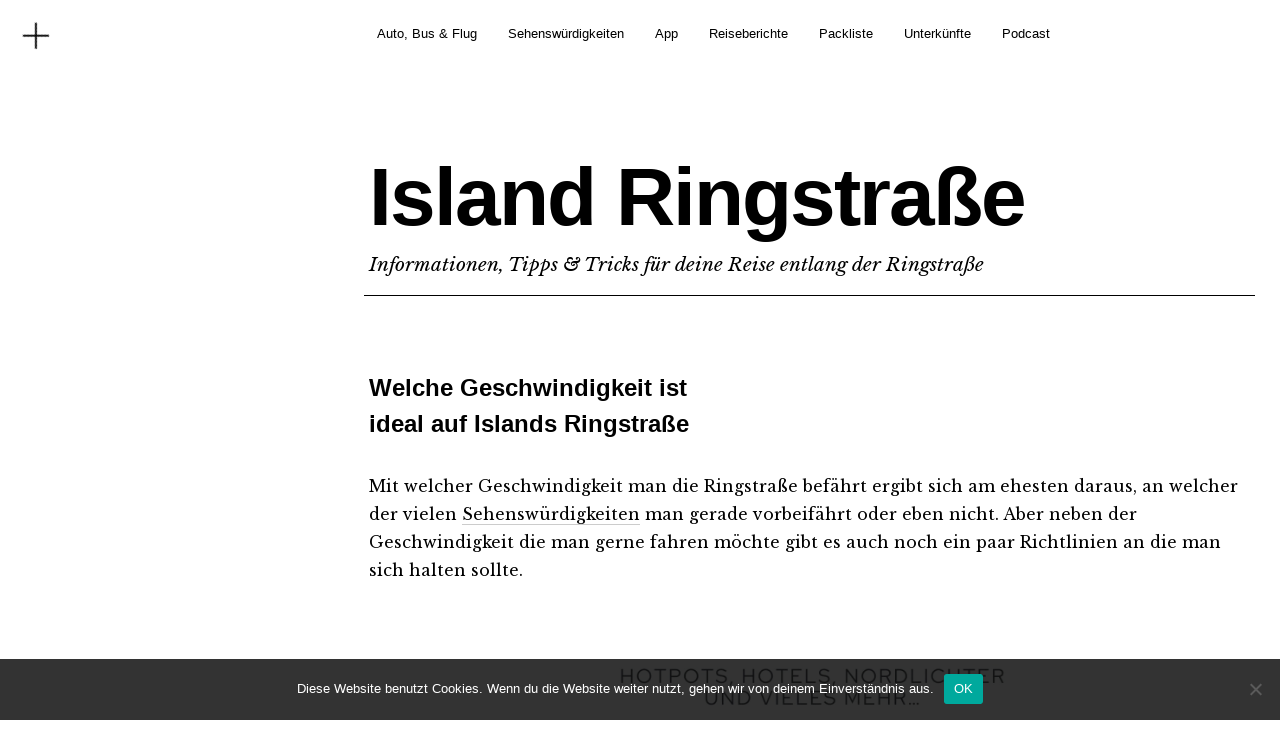

--- FILE ---
content_type: text/html; charset=UTF-8
request_url: https://www.island-ringstrasse.de/geschwindigkeit/
body_size: 19993
content:
<!DOCTYPE html>
<html lang="de">
<head>
	<meta charset="UTF-8" />
	<meta name="viewport" content="width=device-width,initial-scale=1">
	<link rel="profile" href="http://gmpg.org/xfn/11">
	<link rel="pingback" href="https://www.island-ringstrasse.de/xmlrpc.php">
	<!--[if lt IE 9]>
		<script src="https://www.island-ringstrasse.de/wp-content/themes/cocoa/js/html5.js"></script>
	<![endif]-->
	<!--[if IE]>
		<link rel="stylesheet" type="text/css" href="https://www.island-ringstrasse.de/wp-content/themes/cocoa/ie-only.css" />
	<![endif]-->
<meta name='robots' content='index, follow, max-image-preview:large, max-snippet:-1, max-video-preview:-1' />

	<!-- This site is optimized with the Yoast SEO plugin v26.7 - https://yoast.com/wordpress/plugins/seo/ -->
	<title>Welche Geschwindigkeit ist ideal auf Islands Ringstraße</title>
	<meta name="description" content="Die ideale Geschwindigkeit um auf Islands Ringstraße eine gute Zeit zu haben ist von vielen Faktoren abhängig. Hier findest du gute Hinweise und Tipps." />
	<link rel="canonical" href="https://www.island-ringstrasse.de/geschwindigkeit/" />
	<meta property="og:locale" content="de_DE" />
	<meta property="og:type" content="article" />
	<meta property="og:title" content="Welche Geschwindigkeit ist ideal auf Islands Ringstraße" />
	<meta property="og:description" content="Die ideale Geschwindigkeit um auf Islands Ringstraße eine gute Zeit zu haben ist von vielen Faktoren abhängig. Hier findest du gute Hinweise und Tipps." />
	<meta property="og:url" content="https://www.island-ringstrasse.de/geschwindigkeit/" />
	<meta property="og:site_name" content="Island Ringstraße" />
	<meta property="article:modified_time" content="2023-09-24T13:37:06+00:00" />
	<meta property="og:image" content="https://www.island-ringstrasse.de/wp-content/uploads/2015/04/island-ringstrasse-geschwindigkeit-cover.jpg" />
	<meta property="og:image:width" content="2475" />
	<meta property="og:image:height" content="1201" />
	<meta property="og:image:type" content="image/jpeg" />
	<meta name="twitter:card" content="summary_large_image" />
	<meta name="twitter:label1" content="Geschätzte Lesezeit" />
	<meta name="twitter:data1" content="6 Minuten" />
	<script type="application/ld+json" class="yoast-schema-graph">{"@context":"https://schema.org","@graph":[{"@type":"WebPage","@id":"https://www.island-ringstrasse.de/geschwindigkeit/","url":"https://www.island-ringstrasse.de/geschwindigkeit/","name":"Welche Geschwindigkeit ist ideal auf Islands Ringstraße","isPartOf":{"@id":"https://www.island-ringstrasse.de/#website"},"primaryImageOfPage":{"@id":"https://www.island-ringstrasse.de/geschwindigkeit/#primaryimage"},"image":{"@id":"https://www.island-ringstrasse.de/geschwindigkeit/#primaryimage"},"thumbnailUrl":"https://www.island-ringstrasse.de/wp-content/uploads/2015/04/island-ringstrasse-geschwindigkeit-cover.jpg","datePublished":"2015-04-28T16:35:11+00:00","dateModified":"2023-09-24T13:37:06+00:00","description":"Die ideale Geschwindigkeit um auf Islands Ringstraße eine gute Zeit zu haben ist von vielen Faktoren abhängig. Hier findest du gute Hinweise und Tipps.","breadcrumb":{"@id":"https://www.island-ringstrasse.de/geschwindigkeit/#breadcrumb"},"inLanguage":"de","potentialAction":[{"@type":"ReadAction","target":["https://www.island-ringstrasse.de/geschwindigkeit/"]}]},{"@type":"ImageObject","inLanguage":"de","@id":"https://www.island-ringstrasse.de/geschwindigkeit/#primaryimage","url":"https://www.island-ringstrasse.de/wp-content/uploads/2015/04/island-ringstrasse-geschwindigkeit-cover.jpg","contentUrl":"https://www.island-ringstrasse.de/wp-content/uploads/2015/04/island-ringstrasse-geschwindigkeit-cover.jpg","width":2475,"height":1201,"caption":"Tempolimit vor einem Tunnel auf Islands Ringstraße"},{"@type":"BreadcrumbList","@id":"https://www.island-ringstrasse.de/geschwindigkeit/#breadcrumb","itemListElement":[{"@type":"ListItem","position":1,"name":"Startseite","item":"https://www.island-ringstrasse.de/"},{"@type":"ListItem","position":2,"name":"Welche Geschwindigkeit ist ideal auf Islands Ringstraße"}]},{"@type":"WebSite","@id":"https://www.island-ringstrasse.de/#website","url":"https://www.island-ringstrasse.de/","name":"Island Ringstraße","description":"Informationen, Tipps &amp; Tricks für deine Reise entlang der Ringstraße","potentialAction":[{"@type":"SearchAction","target":{"@type":"EntryPoint","urlTemplate":"https://www.island-ringstrasse.de/?s={search_term_string}"},"query-input":{"@type":"PropertyValueSpecification","valueRequired":true,"valueName":"search_term_string"}}],"inLanguage":"de"}]}</script>
	<!-- / Yoast SEO plugin. -->


<link rel='dns-prefetch' href='//fonts.googleapis.com' />
<link rel="alternate" type="application/rss+xml" title="Island Ringstraße &raquo; Feed" href="https://www.island-ringstrasse.de/feed/" />
<link rel="alternate" type="application/rss+xml" title="Island Ringstraße &raquo; Kommentar-Feed" href="https://www.island-ringstrasse.de/comments/feed/" />
<link rel="alternate" type="application/rss+xml" title="Island Ringstraße &raquo; Welche Geschwindigkeit ist ideal auf Islands Ringstraße-Kommentar-Feed" href="https://www.island-ringstrasse.de/geschwindigkeit/feed/" />
<link rel="alternate" title="oEmbed (JSON)" type="application/json+oembed" href="https://www.island-ringstrasse.de/wp-json/oembed/1.0/embed?url=https%3A%2F%2Fwww.island-ringstrasse.de%2Fgeschwindigkeit%2F" />
<link rel="alternate" title="oEmbed (XML)" type="text/xml+oembed" href="https://www.island-ringstrasse.de/wp-json/oembed/1.0/embed?url=https%3A%2F%2Fwww.island-ringstrasse.de%2Fgeschwindigkeit%2F&#038;format=xml" />
		<!-- This site uses the Google Analytics by MonsterInsights plugin v9.11.1 - Using Analytics tracking - https://www.monsterinsights.com/ -->
							<script src="//www.googletagmanager.com/gtag/js?id=G-Y1K6G3CND3"  data-cfasync="false" data-wpfc-render="false" type="text/javascript" async></script>
			<script data-cfasync="false" data-wpfc-render="false" type="text/javascript">
				var mi_version = '9.11.1';
				var mi_track_user = true;
				var mi_no_track_reason = '';
								var MonsterInsightsDefaultLocations = {"page_location":"https:\/\/www.island-ringstrasse.de\/geschwindigkeit\/"};
								if ( typeof MonsterInsightsPrivacyGuardFilter === 'function' ) {
					var MonsterInsightsLocations = (typeof MonsterInsightsExcludeQuery === 'object') ? MonsterInsightsPrivacyGuardFilter( MonsterInsightsExcludeQuery ) : MonsterInsightsPrivacyGuardFilter( MonsterInsightsDefaultLocations );
				} else {
					var MonsterInsightsLocations = (typeof MonsterInsightsExcludeQuery === 'object') ? MonsterInsightsExcludeQuery : MonsterInsightsDefaultLocations;
				}

								var disableStrs = [
										'ga-disable-G-Y1K6G3CND3',
									];

				/* Function to detect opted out users */
				function __gtagTrackerIsOptedOut() {
					for (var index = 0; index < disableStrs.length; index++) {
						if (document.cookie.indexOf(disableStrs[index] + '=true') > -1) {
							return true;
						}
					}

					return false;
				}

				/* Disable tracking if the opt-out cookie exists. */
				if (__gtagTrackerIsOptedOut()) {
					for (var index = 0; index < disableStrs.length; index++) {
						window[disableStrs[index]] = true;
					}
				}

				/* Opt-out function */
				function __gtagTrackerOptout() {
					for (var index = 0; index < disableStrs.length; index++) {
						document.cookie = disableStrs[index] + '=true; expires=Thu, 31 Dec 2099 23:59:59 UTC; path=/';
						window[disableStrs[index]] = true;
					}
				}

				if ('undefined' === typeof gaOptout) {
					function gaOptout() {
						__gtagTrackerOptout();
					}
				}
								window.dataLayer = window.dataLayer || [];

				window.MonsterInsightsDualTracker = {
					helpers: {},
					trackers: {},
				};
				if (mi_track_user) {
					function __gtagDataLayer() {
						dataLayer.push(arguments);
					}

					function __gtagTracker(type, name, parameters) {
						if (!parameters) {
							parameters = {};
						}

						if (parameters.send_to) {
							__gtagDataLayer.apply(null, arguments);
							return;
						}

						if (type === 'event') {
														parameters.send_to = monsterinsights_frontend.v4_id;
							var hookName = name;
							if (typeof parameters['event_category'] !== 'undefined') {
								hookName = parameters['event_category'] + ':' + name;
							}

							if (typeof MonsterInsightsDualTracker.trackers[hookName] !== 'undefined') {
								MonsterInsightsDualTracker.trackers[hookName](parameters);
							} else {
								__gtagDataLayer('event', name, parameters);
							}
							
						} else {
							__gtagDataLayer.apply(null, arguments);
						}
					}

					__gtagTracker('js', new Date());
					__gtagTracker('set', {
						'developer_id.dZGIzZG': true,
											});
					if ( MonsterInsightsLocations.page_location ) {
						__gtagTracker('set', MonsterInsightsLocations);
					}
										__gtagTracker('config', 'G-Y1K6G3CND3', {"forceSSL":"true"} );
										window.gtag = __gtagTracker;										(function () {
						/* https://developers.google.com/analytics/devguides/collection/analyticsjs/ */
						/* ga and __gaTracker compatibility shim. */
						var noopfn = function () {
							return null;
						};
						var newtracker = function () {
							return new Tracker();
						};
						var Tracker = function () {
							return null;
						};
						var p = Tracker.prototype;
						p.get = noopfn;
						p.set = noopfn;
						p.send = function () {
							var args = Array.prototype.slice.call(arguments);
							args.unshift('send');
							__gaTracker.apply(null, args);
						};
						var __gaTracker = function () {
							var len = arguments.length;
							if (len === 0) {
								return;
							}
							var f = arguments[len - 1];
							if (typeof f !== 'object' || f === null || typeof f.hitCallback !== 'function') {
								if ('send' === arguments[0]) {
									var hitConverted, hitObject = false, action;
									if ('event' === arguments[1]) {
										if ('undefined' !== typeof arguments[3]) {
											hitObject = {
												'eventAction': arguments[3],
												'eventCategory': arguments[2],
												'eventLabel': arguments[4],
												'value': arguments[5] ? arguments[5] : 1,
											}
										}
									}
									if ('pageview' === arguments[1]) {
										if ('undefined' !== typeof arguments[2]) {
											hitObject = {
												'eventAction': 'page_view',
												'page_path': arguments[2],
											}
										}
									}
									if (typeof arguments[2] === 'object') {
										hitObject = arguments[2];
									}
									if (typeof arguments[5] === 'object') {
										Object.assign(hitObject, arguments[5]);
									}
									if ('undefined' !== typeof arguments[1].hitType) {
										hitObject = arguments[1];
										if ('pageview' === hitObject.hitType) {
											hitObject.eventAction = 'page_view';
										}
									}
									if (hitObject) {
										action = 'timing' === arguments[1].hitType ? 'timing_complete' : hitObject.eventAction;
										hitConverted = mapArgs(hitObject);
										__gtagTracker('event', action, hitConverted);
									}
								}
								return;
							}

							function mapArgs(args) {
								var arg, hit = {};
								var gaMap = {
									'eventCategory': 'event_category',
									'eventAction': 'event_action',
									'eventLabel': 'event_label',
									'eventValue': 'event_value',
									'nonInteraction': 'non_interaction',
									'timingCategory': 'event_category',
									'timingVar': 'name',
									'timingValue': 'value',
									'timingLabel': 'event_label',
									'page': 'page_path',
									'location': 'page_location',
									'title': 'page_title',
									'referrer' : 'page_referrer',
								};
								for (arg in args) {
																		if (!(!args.hasOwnProperty(arg) || !gaMap.hasOwnProperty(arg))) {
										hit[gaMap[arg]] = args[arg];
									} else {
										hit[arg] = args[arg];
									}
								}
								return hit;
							}

							try {
								f.hitCallback();
							} catch (ex) {
							}
						};
						__gaTracker.create = newtracker;
						__gaTracker.getByName = newtracker;
						__gaTracker.getAll = function () {
							return [];
						};
						__gaTracker.remove = noopfn;
						__gaTracker.loaded = true;
						window['__gaTracker'] = __gaTracker;
					})();
									} else {
										console.log("");
					(function () {
						function __gtagTracker() {
							return null;
						}

						window['__gtagTracker'] = __gtagTracker;
						window['gtag'] = __gtagTracker;
					})();
									}
			</script>
							<!-- / Google Analytics by MonsterInsights -->
		<style id='wp-img-auto-sizes-contain-inline-css' type='text/css'>
img:is([sizes=auto i],[sizes^="auto," i]){contain-intrinsic-size:3000px 1500px}
/*# sourceURL=wp-img-auto-sizes-contain-inline-css */
</style>
<style id='wp-emoji-styles-inline-css' type='text/css'>

	img.wp-smiley, img.emoji {
		display: inline !important;
		border: none !important;
		box-shadow: none !important;
		height: 1em !important;
		width: 1em !important;
		margin: 0 0.07em !important;
		vertical-align: -0.1em !important;
		background: none !important;
		padding: 0 !important;
	}
/*# sourceURL=wp-emoji-styles-inline-css */
</style>
<style id='wp-block-library-inline-css' type='text/css'>
:root{--wp-block-synced-color:#7a00df;--wp-block-synced-color--rgb:122,0,223;--wp-bound-block-color:var(--wp-block-synced-color);--wp-editor-canvas-background:#ddd;--wp-admin-theme-color:#007cba;--wp-admin-theme-color--rgb:0,124,186;--wp-admin-theme-color-darker-10:#006ba1;--wp-admin-theme-color-darker-10--rgb:0,107,160.5;--wp-admin-theme-color-darker-20:#005a87;--wp-admin-theme-color-darker-20--rgb:0,90,135;--wp-admin-border-width-focus:2px}@media (min-resolution:192dpi){:root{--wp-admin-border-width-focus:1.5px}}.wp-element-button{cursor:pointer}:root .has-very-light-gray-background-color{background-color:#eee}:root .has-very-dark-gray-background-color{background-color:#313131}:root .has-very-light-gray-color{color:#eee}:root .has-very-dark-gray-color{color:#313131}:root .has-vivid-green-cyan-to-vivid-cyan-blue-gradient-background{background:linear-gradient(135deg,#00d084,#0693e3)}:root .has-purple-crush-gradient-background{background:linear-gradient(135deg,#34e2e4,#4721fb 50%,#ab1dfe)}:root .has-hazy-dawn-gradient-background{background:linear-gradient(135deg,#faaca8,#dad0ec)}:root .has-subdued-olive-gradient-background{background:linear-gradient(135deg,#fafae1,#67a671)}:root .has-atomic-cream-gradient-background{background:linear-gradient(135deg,#fdd79a,#004a59)}:root .has-nightshade-gradient-background{background:linear-gradient(135deg,#330968,#31cdcf)}:root .has-midnight-gradient-background{background:linear-gradient(135deg,#020381,#2874fc)}:root{--wp--preset--font-size--normal:16px;--wp--preset--font-size--huge:42px}.has-regular-font-size{font-size:1em}.has-larger-font-size{font-size:2.625em}.has-normal-font-size{font-size:var(--wp--preset--font-size--normal)}.has-huge-font-size{font-size:var(--wp--preset--font-size--huge)}.has-text-align-center{text-align:center}.has-text-align-left{text-align:left}.has-text-align-right{text-align:right}.has-fit-text{white-space:nowrap!important}#end-resizable-editor-section{display:none}.aligncenter{clear:both}.items-justified-left{justify-content:flex-start}.items-justified-center{justify-content:center}.items-justified-right{justify-content:flex-end}.items-justified-space-between{justify-content:space-between}.screen-reader-text{border:0;clip-path:inset(50%);height:1px;margin:-1px;overflow:hidden;padding:0;position:absolute;width:1px;word-wrap:normal!important}.screen-reader-text:focus{background-color:#ddd;clip-path:none;color:#444;display:block;font-size:1em;height:auto;left:5px;line-height:normal;padding:15px 23px 14px;text-decoration:none;top:5px;width:auto;z-index:100000}html :where(.has-border-color){border-style:solid}html :where([style*=border-top-color]){border-top-style:solid}html :where([style*=border-right-color]){border-right-style:solid}html :where([style*=border-bottom-color]){border-bottom-style:solid}html :where([style*=border-left-color]){border-left-style:solid}html :where([style*=border-width]){border-style:solid}html :where([style*=border-top-width]){border-top-style:solid}html :where([style*=border-right-width]){border-right-style:solid}html :where([style*=border-bottom-width]){border-bottom-style:solid}html :where([style*=border-left-width]){border-left-style:solid}html :where(img[class*=wp-image-]){height:auto;max-width:100%}:where(figure){margin:0 0 1em}html :where(.is-position-sticky){--wp-admin--admin-bar--position-offset:var(--wp-admin--admin-bar--height,0px)}@media screen and (max-width:600px){html :where(.is-position-sticky){--wp-admin--admin-bar--position-offset:0px}}

/*# sourceURL=wp-block-library-inline-css */
</style><style id='wp-block-search-inline-css' type='text/css'>
.wp-block-search__button{margin-left:10px;word-break:normal}.wp-block-search__button.has-icon{line-height:0}.wp-block-search__button svg{height:1.25em;min-height:24px;min-width:24px;width:1.25em;fill:currentColor;vertical-align:text-bottom}:where(.wp-block-search__button){border:1px solid #ccc;padding:6px 10px}.wp-block-search__inside-wrapper{display:flex;flex:auto;flex-wrap:nowrap;max-width:100%}.wp-block-search__label{width:100%}.wp-block-search.wp-block-search__button-only .wp-block-search__button{box-sizing:border-box;display:flex;flex-shrink:0;justify-content:center;margin-left:0;max-width:100%}.wp-block-search.wp-block-search__button-only .wp-block-search__inside-wrapper{min-width:0!important;transition-property:width}.wp-block-search.wp-block-search__button-only .wp-block-search__input{flex-basis:100%;transition-duration:.3s}.wp-block-search.wp-block-search__button-only.wp-block-search__searchfield-hidden,.wp-block-search.wp-block-search__button-only.wp-block-search__searchfield-hidden .wp-block-search__inside-wrapper{overflow:hidden}.wp-block-search.wp-block-search__button-only.wp-block-search__searchfield-hidden .wp-block-search__input{border-left-width:0!important;border-right-width:0!important;flex-basis:0;flex-grow:0;margin:0;min-width:0!important;padding-left:0!important;padding-right:0!important;width:0!important}:where(.wp-block-search__input){appearance:none;border:1px solid #949494;flex-grow:1;font-family:inherit;font-size:inherit;font-style:inherit;font-weight:inherit;letter-spacing:inherit;line-height:inherit;margin-left:0;margin-right:0;min-width:3rem;padding:8px;text-decoration:unset!important;text-transform:inherit}:where(.wp-block-search__button-inside .wp-block-search__inside-wrapper){background-color:#fff;border:1px solid #949494;box-sizing:border-box;padding:4px}:where(.wp-block-search__button-inside .wp-block-search__inside-wrapper) .wp-block-search__input{border:none;border-radius:0;padding:0 4px}:where(.wp-block-search__button-inside .wp-block-search__inside-wrapper) .wp-block-search__input:focus{outline:none}:where(.wp-block-search__button-inside .wp-block-search__inside-wrapper) :where(.wp-block-search__button){padding:4px 8px}.wp-block-search.aligncenter .wp-block-search__inside-wrapper{margin:auto}.wp-block[data-align=right] .wp-block-search.wp-block-search__button-only .wp-block-search__inside-wrapper{float:right}
/*# sourceURL=https://www.island-ringstrasse.de/wp-includes/blocks/search/style.min.css */
</style>
<style id='wp-block-search-theme-inline-css' type='text/css'>
.wp-block-search .wp-block-search__label{font-weight:700}.wp-block-search__button{border:1px solid #ccc;padding:.375em .625em}
/*# sourceURL=https://www.island-ringstrasse.de/wp-includes/blocks/search/theme.min.css */
</style>
<style id='global-styles-inline-css' type='text/css'>
:root{--wp--preset--aspect-ratio--square: 1;--wp--preset--aspect-ratio--4-3: 4/3;--wp--preset--aspect-ratio--3-4: 3/4;--wp--preset--aspect-ratio--3-2: 3/2;--wp--preset--aspect-ratio--2-3: 2/3;--wp--preset--aspect-ratio--16-9: 16/9;--wp--preset--aspect-ratio--9-16: 9/16;--wp--preset--color--black: #000000;--wp--preset--color--cyan-bluish-gray: #abb8c3;--wp--preset--color--white: #ffffff;--wp--preset--color--pale-pink: #f78da7;--wp--preset--color--vivid-red: #cf2e2e;--wp--preset--color--luminous-vivid-orange: #ff6900;--wp--preset--color--luminous-vivid-amber: #fcb900;--wp--preset--color--light-green-cyan: #7bdcb5;--wp--preset--color--vivid-green-cyan: #00d084;--wp--preset--color--pale-cyan-blue: #8ed1fc;--wp--preset--color--vivid-cyan-blue: #0693e3;--wp--preset--color--vivid-purple: #9b51e0;--wp--preset--gradient--vivid-cyan-blue-to-vivid-purple: linear-gradient(135deg,rgb(6,147,227) 0%,rgb(155,81,224) 100%);--wp--preset--gradient--light-green-cyan-to-vivid-green-cyan: linear-gradient(135deg,rgb(122,220,180) 0%,rgb(0,208,130) 100%);--wp--preset--gradient--luminous-vivid-amber-to-luminous-vivid-orange: linear-gradient(135deg,rgb(252,185,0) 0%,rgb(255,105,0) 100%);--wp--preset--gradient--luminous-vivid-orange-to-vivid-red: linear-gradient(135deg,rgb(255,105,0) 0%,rgb(207,46,46) 100%);--wp--preset--gradient--very-light-gray-to-cyan-bluish-gray: linear-gradient(135deg,rgb(238,238,238) 0%,rgb(169,184,195) 100%);--wp--preset--gradient--cool-to-warm-spectrum: linear-gradient(135deg,rgb(74,234,220) 0%,rgb(151,120,209) 20%,rgb(207,42,186) 40%,rgb(238,44,130) 60%,rgb(251,105,98) 80%,rgb(254,248,76) 100%);--wp--preset--gradient--blush-light-purple: linear-gradient(135deg,rgb(255,206,236) 0%,rgb(152,150,240) 100%);--wp--preset--gradient--blush-bordeaux: linear-gradient(135deg,rgb(254,205,165) 0%,rgb(254,45,45) 50%,rgb(107,0,62) 100%);--wp--preset--gradient--luminous-dusk: linear-gradient(135deg,rgb(255,203,112) 0%,rgb(199,81,192) 50%,rgb(65,88,208) 100%);--wp--preset--gradient--pale-ocean: linear-gradient(135deg,rgb(255,245,203) 0%,rgb(182,227,212) 50%,rgb(51,167,181) 100%);--wp--preset--gradient--electric-grass: linear-gradient(135deg,rgb(202,248,128) 0%,rgb(113,206,126) 100%);--wp--preset--gradient--midnight: linear-gradient(135deg,rgb(2,3,129) 0%,rgb(40,116,252) 100%);--wp--preset--font-size--small: 13px;--wp--preset--font-size--medium: 20px;--wp--preset--font-size--large: 19px;--wp--preset--font-size--x-large: 42px;--wp--preset--font-size--regular: 15px;--wp--preset--font-size--larger: 24px;--wp--preset--spacing--20: 0.44rem;--wp--preset--spacing--30: 0.67rem;--wp--preset--spacing--40: 1rem;--wp--preset--spacing--50: 1.5rem;--wp--preset--spacing--60: 2.25rem;--wp--preset--spacing--70: 3.38rem;--wp--preset--spacing--80: 5.06rem;--wp--preset--shadow--natural: 6px 6px 9px rgba(0, 0, 0, 0.2);--wp--preset--shadow--deep: 12px 12px 50px rgba(0, 0, 0, 0.4);--wp--preset--shadow--sharp: 6px 6px 0px rgba(0, 0, 0, 0.2);--wp--preset--shadow--outlined: 6px 6px 0px -3px rgb(255, 255, 255), 6px 6px rgb(0, 0, 0);--wp--preset--shadow--crisp: 6px 6px 0px rgb(0, 0, 0);}:where(.is-layout-flex){gap: 0.5em;}:where(.is-layout-grid){gap: 0.5em;}body .is-layout-flex{display: flex;}.is-layout-flex{flex-wrap: wrap;align-items: center;}.is-layout-flex > :is(*, div){margin: 0;}body .is-layout-grid{display: grid;}.is-layout-grid > :is(*, div){margin: 0;}:where(.wp-block-columns.is-layout-flex){gap: 2em;}:where(.wp-block-columns.is-layout-grid){gap: 2em;}:where(.wp-block-post-template.is-layout-flex){gap: 1.25em;}:where(.wp-block-post-template.is-layout-grid){gap: 1.25em;}.has-black-color{color: var(--wp--preset--color--black) !important;}.has-cyan-bluish-gray-color{color: var(--wp--preset--color--cyan-bluish-gray) !important;}.has-white-color{color: var(--wp--preset--color--white) !important;}.has-pale-pink-color{color: var(--wp--preset--color--pale-pink) !important;}.has-vivid-red-color{color: var(--wp--preset--color--vivid-red) !important;}.has-luminous-vivid-orange-color{color: var(--wp--preset--color--luminous-vivid-orange) !important;}.has-luminous-vivid-amber-color{color: var(--wp--preset--color--luminous-vivid-amber) !important;}.has-light-green-cyan-color{color: var(--wp--preset--color--light-green-cyan) !important;}.has-vivid-green-cyan-color{color: var(--wp--preset--color--vivid-green-cyan) !important;}.has-pale-cyan-blue-color{color: var(--wp--preset--color--pale-cyan-blue) !important;}.has-vivid-cyan-blue-color{color: var(--wp--preset--color--vivid-cyan-blue) !important;}.has-vivid-purple-color{color: var(--wp--preset--color--vivid-purple) !important;}.has-black-background-color{background-color: var(--wp--preset--color--black) !important;}.has-cyan-bluish-gray-background-color{background-color: var(--wp--preset--color--cyan-bluish-gray) !important;}.has-white-background-color{background-color: var(--wp--preset--color--white) !important;}.has-pale-pink-background-color{background-color: var(--wp--preset--color--pale-pink) !important;}.has-vivid-red-background-color{background-color: var(--wp--preset--color--vivid-red) !important;}.has-luminous-vivid-orange-background-color{background-color: var(--wp--preset--color--luminous-vivid-orange) !important;}.has-luminous-vivid-amber-background-color{background-color: var(--wp--preset--color--luminous-vivid-amber) !important;}.has-light-green-cyan-background-color{background-color: var(--wp--preset--color--light-green-cyan) !important;}.has-vivid-green-cyan-background-color{background-color: var(--wp--preset--color--vivid-green-cyan) !important;}.has-pale-cyan-blue-background-color{background-color: var(--wp--preset--color--pale-cyan-blue) !important;}.has-vivid-cyan-blue-background-color{background-color: var(--wp--preset--color--vivid-cyan-blue) !important;}.has-vivid-purple-background-color{background-color: var(--wp--preset--color--vivid-purple) !important;}.has-black-border-color{border-color: var(--wp--preset--color--black) !important;}.has-cyan-bluish-gray-border-color{border-color: var(--wp--preset--color--cyan-bluish-gray) !important;}.has-white-border-color{border-color: var(--wp--preset--color--white) !important;}.has-pale-pink-border-color{border-color: var(--wp--preset--color--pale-pink) !important;}.has-vivid-red-border-color{border-color: var(--wp--preset--color--vivid-red) !important;}.has-luminous-vivid-orange-border-color{border-color: var(--wp--preset--color--luminous-vivid-orange) !important;}.has-luminous-vivid-amber-border-color{border-color: var(--wp--preset--color--luminous-vivid-amber) !important;}.has-light-green-cyan-border-color{border-color: var(--wp--preset--color--light-green-cyan) !important;}.has-vivid-green-cyan-border-color{border-color: var(--wp--preset--color--vivid-green-cyan) !important;}.has-pale-cyan-blue-border-color{border-color: var(--wp--preset--color--pale-cyan-blue) !important;}.has-vivid-cyan-blue-border-color{border-color: var(--wp--preset--color--vivid-cyan-blue) !important;}.has-vivid-purple-border-color{border-color: var(--wp--preset--color--vivid-purple) !important;}.has-vivid-cyan-blue-to-vivid-purple-gradient-background{background: var(--wp--preset--gradient--vivid-cyan-blue-to-vivid-purple) !important;}.has-light-green-cyan-to-vivid-green-cyan-gradient-background{background: var(--wp--preset--gradient--light-green-cyan-to-vivid-green-cyan) !important;}.has-luminous-vivid-amber-to-luminous-vivid-orange-gradient-background{background: var(--wp--preset--gradient--luminous-vivid-amber-to-luminous-vivid-orange) !important;}.has-luminous-vivid-orange-to-vivid-red-gradient-background{background: var(--wp--preset--gradient--luminous-vivid-orange-to-vivid-red) !important;}.has-very-light-gray-to-cyan-bluish-gray-gradient-background{background: var(--wp--preset--gradient--very-light-gray-to-cyan-bluish-gray) !important;}.has-cool-to-warm-spectrum-gradient-background{background: var(--wp--preset--gradient--cool-to-warm-spectrum) !important;}.has-blush-light-purple-gradient-background{background: var(--wp--preset--gradient--blush-light-purple) !important;}.has-blush-bordeaux-gradient-background{background: var(--wp--preset--gradient--blush-bordeaux) !important;}.has-luminous-dusk-gradient-background{background: var(--wp--preset--gradient--luminous-dusk) !important;}.has-pale-ocean-gradient-background{background: var(--wp--preset--gradient--pale-ocean) !important;}.has-electric-grass-gradient-background{background: var(--wp--preset--gradient--electric-grass) !important;}.has-midnight-gradient-background{background: var(--wp--preset--gradient--midnight) !important;}.has-small-font-size{font-size: var(--wp--preset--font-size--small) !important;}.has-medium-font-size{font-size: var(--wp--preset--font-size--medium) !important;}.has-large-font-size{font-size: var(--wp--preset--font-size--large) !important;}.has-x-large-font-size{font-size: var(--wp--preset--font-size--x-large) !important;}
/*# sourceURL=global-styles-inline-css */
</style>

<style id='classic-theme-styles-inline-css' type='text/css'>
/*! This file is auto-generated */
.wp-block-button__link{color:#fff;background-color:#32373c;border-radius:9999px;box-shadow:none;text-decoration:none;padding:calc(.667em + 2px) calc(1.333em + 2px);font-size:1.125em}.wp-block-file__button{background:#32373c;color:#fff;text-decoration:none}
/*# sourceURL=/wp-includes/css/classic-themes.min.css */
</style>
<link rel='stylesheet' id='cookie-notice-front-css' href='https://www.island-ringstrasse.de/wp-content/plugins/cookie-notice/css/front.min.css?ver=2.5.11' type='text/css' media='all' />
<link rel='stylesheet' id='dashicons-css' href='https://www.island-ringstrasse.de/wp-includes/css/dashicons.min.css?ver=6.9' type='text/css' media='all' />
<link rel='stylesheet' id='achored-header-css' href='https://www.island-ringstrasse.de/wp-content/plugins/wp-anchor-header/css/achored-header.css?ver=0.2.3' type='text/css' media='all' />
<link crossorigin="anonymous" rel='stylesheet' id='cocoa-baskerville-css' href='//fonts.googleapis.com/css?family=Libre+Baskerville%3A400%2C700%2C400italic%26subset%3Dlatin%2Clatin-ext' type='text/css' media='all' />
<link rel='stylesheet' id='genericons-css' href='https://www.island-ringstrasse.de/wp-content/themes/cocoa/assets/genericons/genericons.css?ver=3.0.3' type='text/css' media='all' />
<link rel='stylesheet' id='cocoa-style-css' href='https://www.island-ringstrasse.de/wp-content/themes/cocoa/style.css?ver=6.9' type='text/css' media='all' />
<script type="text/javascript" src="https://www.island-ringstrasse.de/wp-content/plugins/google-analytics-for-wordpress/assets/js/frontend-gtag.min.js?ver=9.11.1" id="monsterinsights-frontend-script-js" async="async" data-wp-strategy="async"></script>
<script data-cfasync="false" data-wpfc-render="false" type="text/javascript" id='monsterinsights-frontend-script-js-extra'>/* <![CDATA[ */
var monsterinsights_frontend = {"js_events_tracking":"true","download_extensions":"doc,pdf,ppt,zip,xls,docx,pptx,xlsx","inbound_paths":"[]","home_url":"https:\/\/www.island-ringstrasse.de","hash_tracking":"false","v4_id":"G-Y1K6G3CND3"};/* ]]> */
</script>
<script type="text/javascript" id="cookie-notice-front-js-before">
/* <![CDATA[ */
var cnArgs = {"ajaxUrl":"https:\/\/www.island-ringstrasse.de\/wp-admin\/admin-ajax.php","nonce":"8b32bf1a0c","hideEffect":"fade","position":"bottom","onScroll":false,"onScrollOffset":100,"onClick":false,"cookieName":"cookie_notice_accepted","cookieTime":2147483647,"cookieTimeRejected":2592000,"globalCookie":false,"redirection":false,"cache":true,"revokeCookies":false,"revokeCookiesOpt":"automatic"};

//# sourceURL=cookie-notice-front-js-before
/* ]]> */
</script>
<script type="text/javascript" src="https://www.island-ringstrasse.de/wp-content/plugins/cookie-notice/js/front.min.js?ver=2.5.11" id="cookie-notice-front-js"></script>
<script type="text/javascript" src="https://www.island-ringstrasse.de/wp-includes/js/jquery/jquery.min.js?ver=3.7.1" id="jquery-core-js"></script>
<script type="text/javascript" src="https://www.island-ringstrasse.de/wp-includes/js/jquery/jquery-migrate.min.js?ver=3.4.1" id="jquery-migrate-js"></script>
<script type="text/javascript" src="https://www.island-ringstrasse.de/wp-content/themes/cocoa/js/waypoints.min.js?ver=2.0.5" id="cocoa-waypoints-js"></script>
<script type="text/javascript" src="https://www.island-ringstrasse.de/wp-content/themes/cocoa/js/jquery.fitvids.js?ver=1.1" id="cocoa-fitvids-js"></script>
<script type="text/javascript" src="https://www.island-ringstrasse.de/wp-content/themes/cocoa/js/functions.js?ver=20140426" id="cocoa-script-js"></script>
<link rel="https://api.w.org/" href="https://www.island-ringstrasse.de/wp-json/" /><link rel="alternate" title="JSON" type="application/json" href="https://www.island-ringstrasse.de/wp-json/wp/v2/pages/16" /><link rel="EditURI" type="application/rsd+xml" title="RSD" href="https://www.island-ringstrasse.de/xmlrpc.php?rsd" />
<meta name="generator" content="WordPress 6.9" />
<meta name="generator" content="Seriously Simple Podcasting 3.14.2" />
<link rel='shortlink' href='https://www.island-ringstrasse.de/?p=16' />

<link rel="alternate" type="application/rss+xml" title="Podcast RSS-Feed" href="https://www.island-ringstrasse.de/feed/podcast" />

	<style type="text/css">
		.entry-content p a,
		blockquote cite a,
		.textwidget a,
		.about-text-wrap a,
		#comments .comment-text a,
		.authorbox p.author-description a,
		.entry-content p a:hover,
		blockquote cite a:hover,
		#comments .comment-text a:hover,
		.authorbox p.author-description a:hover {color: ;}
		a#mobile-open-btn,
		a#mobile-close-btn,
		a#desktop-open-btn,
		a#desktop-close-btn {
			color: ;
		}
	</style>
		<link rel="amphtml" href="https://www.island-ringstrasse.de/geschwindigkeit/?amp"><link rel="icon" href="https://www.island-ringstrasse.de/wp-content/uploads/2024/06/cropped-favicon-32x32.png" sizes="32x32" />
<link rel="icon" href="https://www.island-ringstrasse.de/wp-content/uploads/2024/06/cropped-favicon-192x192.png" sizes="192x192" />
<link rel="apple-touch-icon" href="https://www.island-ringstrasse.de/wp-content/uploads/2024/06/cropped-favicon-180x180.png" />
<meta name="msapplication-TileImage" content="https://www.island-ringstrasse.de/wp-content/uploads/2024/06/cropped-favicon-270x270.png" />
</head>

<body class="wp-singular page-template-default page page-id-16 wp-theme-cocoa cookies-not-set info-close nav-close">

	<div class="mobile-btns">
		<a href="#" id="mobile-open-btn"><span>Offen</span></a>
		<a href="#" id="mobile-close-btn"><span>Schliessen</span></a>
	</div><!-- end #mobile-btns -->

	<div id="mobile-container">
	<nav id="site-nav" class="cf">
		<div class="menu-wrap">
			<ul id="menu-menu" class="menu"><li id="menu-item-112" class="menu-item menu-item-type-post_type menu-item-object-page current-menu-ancestor current-menu-parent current_page_parent current_page_ancestor menu-item-has-children menu-item-112"><a href="https://www.island-ringstrasse.de/auto-fahren/">Auto, Bus &#038; Flug</a>
<ul class="sub-menu">
	<li id="menu-item-2351" class="menu-item menu-item-type-taxonomy menu-item-object-category menu-item-has-children menu-item-2351"><a href="https://www.island-ringstrasse.de/category/mietwagen/">Mietwagen</a>
	<ul class="sub-menu">
		<li id="menu-item-626" class="menu-item menu-item-type-post_type menu-item-object-post menu-item-626"><a href="https://www.island-ringstrasse.de/mietwagen-island-sommer-winter-jahreszeit-islandreise-allrad/">Der passende Mietwagen</a></li>
		<li id="menu-item-2352" class="menu-item menu-item-type-post_type menu-item-object-post menu-item-2352"><a href="https://www.island-ringstrasse.de/8-tipps-mietwagen-island/">8 Tipps für Mietwagen</a></li>
		<li id="menu-item-2353" class="menu-item menu-item-type-post_type menu-item-object-post menu-item-2353"><a href="https://www.island-ringstrasse.de/mietwagen-island-erfahrungen-tipps-erfahrungsberichte/">Erfahrungsberichte und Tipps zu Mietwagen</a></li>
	</ul>
</li>
	<li id="menu-item-114" class="menu-item menu-item-type-post_type menu-item-object-page menu-item-has-children menu-item-114"><a href="https://www.island-ringstrasse.de/guenstige-fluege/">Günstige Flüge</a>
	<ul class="sub-menu">
		<li id="menu-item-237" class="menu-item menu-item-type-post_type menu-item-object-page menu-item-237"><a href="https://www.island-ringstrasse.de/flug-verspaetet-ausgefallen-ueberbucht-schadensersatz/">Schadensersatz bei Verspätung</a></li>
	</ul>
</li>
	<li id="menu-item-119" class="menu-item menu-item-type-post_type menu-item-object-page current-menu-item page_item page-item-16 current_page_item menu-item-119"><a href="https://www.island-ringstrasse.de/geschwindigkeit/" aria-current="page">Geschwindigkeit</a></li>
	<li id="menu-item-99" class="menu-item menu-item-type-post_type menu-item-object-page menu-item-99"><a href="https://www.island-ringstrasse.de/laenge/">Länge der Ringstraße</a></li>
	<li id="menu-item-111" class="menu-item menu-item-type-post_type menu-item-object-page menu-item-111"><a href="https://www.island-ringstrasse.de/dauer/">Dauer für eine Befahrung</a></li>
	<li id="menu-item-116" class="menu-item menu-item-type-post_type menu-item-object-page menu-item-116"><a href="https://www.island-ringstrasse.de/asphaltiert/">Fahrbahnbeläge</a></li>
	<li id="menu-item-117" class="menu-item menu-item-type-post_type menu-item-object-page menu-item-117"><a href="https://www.island-ringstrasse.de/gesperrt/">Sperrungen &#038; Verkehrsinfos</a></li>
	<li id="menu-item-252" class="menu-item menu-item-type-post_type menu-item-object-page menu-item-252"><a href="https://www.island-ringstrasse.de/bus/">Mit dem Bus</a></li>
</ul>
</li>
<li id="menu-item-100" class="menu-item menu-item-type-post_type menu-item-object-page menu-item-has-children menu-item-100"><a href="https://www.island-ringstrasse.de/sehenswuerdigkeiten/">Sehenswürdigkeiten</a>
<ul class="sub-menu">
	<li id="menu-item-1556" class="menu-item menu-item-type-post_type menu-item-object-post menu-item-1556"><a href="https://www.island-ringstrasse.de/island-geheimtipps/">Geheimtipps für Island</a></li>
	<li id="menu-item-396" class="menu-item menu-item-type-custom menu-item-object-custom menu-item-has-children menu-item-396"><a href="http://www.island-ringstrasse.de/island-heisse-quellen-pools-hotpots">Heiße Quellen in Island</a>
	<ul class="sub-menu">
		<li id="menu-item-2498" class="menu-item menu-item-type-post_type menu-item-object-post menu-item-2498"><a href="https://www.island-ringstrasse.de/blaue-lagune-island-blue-lagoon/">Islands Blaue Lagune</a></li>
		<li id="menu-item-2494" class="menu-item menu-item-type-post_type menu-item-object-post menu-item-2494"><a href="https://www.island-ringstrasse.de/seljavallalaug-island-hotpot-schwimmbad/">Seljavallalaug</a></li>
	</ul>
</li>
	<li id="menu-item-684" class="menu-item menu-item-type-post_type menu-item-object-post menu-item-684"><a href="https://www.island-ringstrasse.de/nordlichter-island/">Nordlichter in Island</a></li>
	<li id="menu-item-984" class="menu-item menu-item-type-post_type menu-item-object-post menu-item-has-children menu-item-984"><a href="https://www.island-ringstrasse.de/island-wasserfall/">Wasserfälle in Island</a>
	<ul class="sub-menu">
		<li id="menu-item-2468" class="menu-item menu-item-type-post_type menu-item-object-post menu-item-2468"><a href="https://www.island-ringstrasse.de/dynjandi-wasserfall-island-camping-wandern/">Dynjandi</a></li>
	</ul>
</li>
	<li id="menu-item-1987" class="menu-item menu-item-type-post_type menu-item-object-post menu-item-1987"><a href="https://www.island-ringstrasse.de/island-abenteuer-touren-bucket-liste/">Touren in Island</a></li>
	<li id="menu-item-1818" class="menu-item menu-item-type-post_type menu-item-object-post menu-item-1818"><a href="https://www.island-ringstrasse.de/island-geothermalgebiet-haukadalur-krysuvik-reykjadalur/">Geothermalgebiete in Island</a></li>
	<li id="menu-item-2301" class="menu-item menu-item-type-post_type menu-item-object-post menu-item-2301"><a href="https://www.island-ringstrasse.de/island-whale-watching-tipps-erfahrungen-beste-zeit/">Whale Watching in Island</a></li>
	<li id="menu-item-2382" class="menu-item menu-item-type-taxonomy menu-item-object-category menu-item-has-children menu-item-2382"><a href="https://www.island-ringstrasse.de/category/island-norden/">Islands Norden</a>
	<ul class="sub-menu">
		<li id="menu-item-2381" class="menu-item menu-item-type-post_type menu-item-object-post menu-item-2381"><a href="https://www.island-ringstrasse.de/island-norden-tipps-sehenswuerdigkeiten/">Islands Norden</a></li>
	</ul>
</li>
	<li id="menu-item-2357" class="menu-item menu-item-type-taxonomy menu-item-object-category menu-item-has-children menu-item-2357"><a href="https://www.island-ringstrasse.de/category/island-westen/">Islands Westen</a>
	<ul class="sub-menu">
		<li id="menu-item-1554" class="menu-item menu-item-type-post_type menu-item-object-post menu-item-1554"><a href="https://www.island-ringstrasse.de/golden-circle-island/">Golden Circle</a></li>
		<li id="menu-item-1305" class="menu-item menu-item-type-post_type menu-item-object-post menu-item-1305"><a href="https://www.island-ringstrasse.de/thingvellir-nationalpark-island/">Þingvellir</a></li>
		<li id="menu-item-1553" class="menu-item menu-item-type-post_type menu-item-object-post menu-item-1553"><a href="https://www.island-ringstrasse.de/snaefellsnes-island-unaufgeregte-einoede-noerdlich-von-reykjavik/">Snæfellsnes</a></li>
		<li id="menu-item-1763" class="menu-item menu-item-type-post_type menu-item-object-post menu-item-1763"><a href="https://www.island-ringstrasse.de/island-westfjorde-tipps-rundreise-auto/">Westfjorde</a></li>
		<li id="menu-item-2300" class="menu-item menu-item-type-post_type menu-item-object-post menu-item-2300"><a href="https://www.island-ringstrasse.de/into-the-glacier-erfahrungsbericht-eishoehle-langjoekull/">Into the Glacier</a></li>
	</ul>
</li>
	<li id="menu-item-2356" class="menu-item menu-item-type-taxonomy menu-item-object-category menu-item-has-children menu-item-2356"><a href="https://www.island-ringstrasse.de/category/island-sueden/">Islands Süden</a>
	<ul class="sub-menu">
		<li id="menu-item-2000" class="menu-item menu-item-type-post_type menu-item-object-post menu-item-2000"><a href="https://www.island-ringstrasse.de/island-sueden-suedkueste-tipps-sehenswuerdigkeiten/">Islands Südküste</a></li>
		<li id="menu-item-1222" class="menu-item menu-item-type-post_type menu-item-object-post menu-item-1222"><a href="https://www.island-ringstrasse.de/vestmannaeyjar-westmaennerinseln-heimaey/">Vestmannaeyjar (Westmännerinseln)</a></li>
		<li id="menu-item-1570" class="menu-item menu-item-type-post_type menu-item-object-post menu-item-1570"><a href="https://www.island-ringstrasse.de/jokulsarlon-gletscherlagune-island/">Jökulsárlón</a></li>
	</ul>
</li>
	<li id="menu-item-2358" class="menu-item menu-item-type-taxonomy menu-item-object-category menu-item-has-children menu-item-2358"><a href="https://www.island-ringstrasse.de/category/island-hochland-highlands/">Islands Hochland</a>
	<ul class="sub-menu">
		<li id="menu-item-1598" class="menu-item menu-item-type-post_type menu-item-object-post menu-item-1598"><a href="https://www.island-ringstrasse.de/landmannalaugar-island/">Landmannalaugar</a></li>
	</ul>
</li>
	<li id="menu-item-385" class="menu-item menu-item-type-custom menu-item-object-custom menu-item-has-children menu-item-385"><a href="http://www.island-ringstrasse.de/tauchen-in-island/">Tauchen in Island</a>
	<ul class="sub-menu">
		<li id="menu-item-1410" class="menu-item menu-item-type-post_type menu-item-object-post menu-item-1410"><a href="https://www.island-ringstrasse.de/tauchen-island-silfra/">Silfra</a></li>
		<li id="menu-item-1409" class="menu-item menu-item-type-post_type menu-item-object-post menu-item-1409"><a href="https://www.island-ringstrasse.de/tauchen-island-strytan/">Strytan</a></li>
		<li id="menu-item-1408" class="menu-item menu-item-type-post_type menu-item-object-post menu-item-1408"><a href="https://www.island-ringstrasse.de/island-tauchen-davidsgja-eistauchen/">Davidsgjá</a></li>
		<li id="menu-item-1407" class="menu-item menu-item-type-post_type menu-item-object-post menu-item-1407"><a href="https://www.island-ringstrasse.de/tauchen-island-bjarnagja/">Bjarnagjá</a></li>
		<li id="menu-item-1422" class="menu-item menu-item-type-post_type menu-item-object-post menu-item-1422"><a href="https://www.island-ringstrasse.de/tauchen-island-geothermal-see-kleifarvatn/">Kleifarvatn</a></li>
	</ul>
</li>
</ul>
</li>
<li id="menu-item-2704" class="menu-item menu-item-type-custom menu-item-object-custom menu-item-2704"><a href="https://www.island-ringstrasse.de/die-island-app">App</a></li>
<li id="menu-item-268" class="menu-item menu-item-type-post_type menu-item-object-page menu-item-has-children menu-item-268"><a href="https://www.island-ringstrasse.de/reiseberichte/">Reiseberichte</a>
<ul class="sub-menu">
	<li id="menu-item-2239" class="menu-item menu-item-type-post_type menu-item-object-post menu-item-2239"><a href="https://www.island-ringstrasse.de/island-campervan-erfahrungsbericht-rundreise-tipps/">Island im Campervan</a></li>
	<li id="menu-item-1964" class="menu-item menu-item-type-post_type menu-item-object-post menu-item-1964"><a href="https://www.island-ringstrasse.de/mietwagen-island-erfahrungen-tipps-erfahrungsberichte/">Erfahrungsberichte zu Mietwagen</a></li>
	<li id="menu-item-548" class="menu-item menu-item-type-post_type menu-item-object-post menu-item-548"><a href="https://www.island-ringstrasse.de/8-fehler-island-urlaub-reise-tipps-alternativen/">Fehler beim Island Urlaub vermeiden</a></li>
	<li id="menu-item-1038" class="menu-item menu-item-type-post_type menu-item-object-post menu-item-has-children menu-item-1038"><a href="https://www.island-ringstrasse.de/island-interviews-experten/">Interviews &#038; Experten</a>
	<ul class="sub-menu">
		<li id="menu-item-1414" class="menu-item menu-item-type-post_type menu-item-object-post menu-item-1414"><a href="https://www.island-ringstrasse.de/interview-island-vulkanologe-florian-becker/">Vulkanologe Florian Becker</a></li>
		<li id="menu-item-1415" class="menu-item menu-item-type-post_type menu-item-object-post menu-item-1415"><a href="https://www.island-ringstrasse.de/farmarbeit-island-erfahrungsbericht/">Silja (Farmarbeit)</a></li>
		<li id="menu-item-1411" class="menu-item menu-item-type-post_type menu-item-object-post menu-item-1411"><a href="https://www.island-ringstrasse.de/island-fahrrad-camping-interview-tanja-ney/">Tanja Ney (Fahrrad)</a></li>
		<li id="menu-item-1412" class="menu-item menu-item-type-post_type menu-item-object-post menu-item-1412"><a href="https://www.island-ringstrasse.de/interview-maria-edwardsdottir/">Maria Edwardsdottir</a></li>
		<li id="menu-item-1568" class="menu-item menu-item-type-post_type menu-item-object-post menu-item-1568"><a href="https://www.island-ringstrasse.de/interview-6-grad-ost/">Jutta von 6 Grad Ost</a></li>
		<li id="menu-item-1794" class="menu-item menu-item-type-post_type menu-item-object-post menu-item-1794"><a href="https://www.island-ringstrasse.de/interview-nina-sahm-island/">Nina Sahm</a></li>
		<li id="menu-item-1979" class="menu-item menu-item-type-post_type menu-item-object-post menu-item-1979"><a href="https://www.island-ringstrasse.de/wo-elfen-noch-helfen-island-buch-interview-andrea-walter/">Wo Elfen noch helfen: Andrea Walter</a></li>
	</ul>
</li>
	<li id="menu-item-2362" class="menu-item menu-item-type-taxonomy menu-item-object-category menu-item-has-children menu-item-2362"><a href="https://www.island-ringstrasse.de/category/island-westen/">Islands Westen</a>
	<ul class="sub-menu">
		<li id="menu-item-629" class="menu-item menu-item-type-post_type menu-item-object-post menu-item-629"><a href="https://www.island-ringstrasse.de/ein-tag-reykjavik-tagestour-empfehlung/">Tagestour Reykjavík</a></li>
		<li id="menu-item-1793" class="menu-item menu-item-type-post_type menu-item-object-post menu-item-1793"><a href="https://www.island-ringstrasse.de/reykjavik-regen-schlechtes-wetter-was-tun/">Reykjavík bei Regen</a></li>
		<li id="menu-item-1791" class="menu-item menu-item-type-post_type menu-item-object-post menu-item-1791"><a href="https://www.island-ringstrasse.de/island-westmaennerinseln-vestmannaeyjar-heimaey-erfahrungsbericht/">Westmännerinseln / Vestmannaeyjar &#038; Heimaey</a></li>
		<li id="menu-item-1792" class="menu-item menu-item-type-post_type menu-item-object-post menu-item-1792"><a href="https://www.island-ringstrasse.de/island-hubschrauber-rundflug-erfahrungsbericht/">Hubschrauber Rundflug</a></li>
	</ul>
</li>
	<li id="menu-item-681" class="menu-item menu-item-type-post_type menu-item-object-post menu-item-681"><a href="https://www.island-ringstrasse.de/beste-fotos-island-instagram/">Instagram Accounts für Islandfans</a></li>
	<li id="menu-item-628" class="menu-item menu-item-type-post_type menu-item-object-post menu-item-628"><a href="https://www.island-ringstrasse.de/eine-woche-island-7-tage-reise-road-trip-abenteuer/">Eine Woche Island</a></li>
	<li id="menu-item-514" class="menu-item menu-item-type-post_type menu-item-object-post menu-item-514"><a href="https://www.island-ringstrasse.de/5-dinge-islandreise-bucketlist-mustsee/">5 Dinge die ich auf meiner nächsten Islandreise tun will</a></li>
	<li id="menu-item-513" class="menu-item menu-item-type-post_type menu-item-object-post menu-item-513"><a href="https://www.island-ringstrasse.de/5-dinge-island-tierwelt-wissen/">Islands Tierwelt</a></li>
	<li id="menu-item-1803" class="menu-item menu-item-type-post_type menu-item-object-post menu-item-1803"><a href="https://www.island-ringstrasse.de/lava-center-island-vulkane/">Lava Center</a></li>
	<li id="menu-item-2088" class="menu-item menu-item-type-post_type menu-item-object-post menu-item-2088"><a href="https://www.island-ringstrasse.de/thorsmoerk-island-tipps-wandern-camping-bus/">Þórsmörk</a></li>
</ul>
</li>
<li id="menu-item-627" class="menu-item menu-item-type-post_type menu-item-object-post menu-item-627"><a href="https://www.island-ringstrasse.de/packliste-island/">Packliste</a></li>
<li id="menu-item-115" class="menu-item menu-item-type-post_type menu-item-object-page menu-item-has-children menu-item-115"><a href="https://www.island-ringstrasse.de/unterkunft-hotel-hostel-guesthouse/">Unterkünfte</a>
<ul class="sub-menu">
	<li id="menu-item-384" class="menu-item menu-item-type-custom menu-item-object-custom menu-item-has-children menu-item-384"><a href="http://www.island-ringstrasse.de/airbnb-erfahrungen-island-erfahrungsbericht">AirBNB</a>
	<ul class="sub-menu">
		<li id="menu-item-2365" class="menu-item menu-item-type-post_type menu-item-object-post menu-item-2365"><a href="https://www.island-ringstrasse.de/airbnb-island-teuer-alternativen-hotels/">Auf AirBNB verzichten</a></li>
	</ul>
</li>
	<li id="menu-item-2238" class="menu-item menu-item-type-post_type menu-item-object-post menu-item-2238"><a href="https://www.island-ringstrasse.de/island-campervan-erfahrungsbericht-rundreise-tipps/">Island im Campervan</a></li>
	<li id="menu-item-2360" class="menu-item menu-item-type-taxonomy menu-item-object-category menu-item-has-children menu-item-2360"><a href="https://www.island-ringstrasse.de/category/island-westen/">Islands Westen</a>
	<ul class="sub-menu">
		<li id="menu-item-2298" class="menu-item menu-item-type-post_type menu-item-object-post menu-item-2298"><a href="https://www.island-ringstrasse.de/freezer-hostel-snaefellsnes-island/">Freezer Hostel (Snæfellsnes)</a></li>
	</ul>
</li>
	<li id="menu-item-2363" class="menu-item menu-item-type-taxonomy menu-item-object-category menu-item-has-children menu-item-2363"><a href="https://www.island-ringstrasse.de/category/island-norden/">Islands Norden</a>
	<ul class="sub-menu">
		<li id="menu-item-2364" class="menu-item menu-item-type-post_type menu-item-object-post menu-item-2364"><a href="https://www.island-ringstrasse.de/skjaldarvik-guest-house-island-norden-akureyri/">Skjaldarvik Gästehaus</a></li>
		<li id="menu-item-2297" class="menu-item menu-item-type-post_type menu-item-object-post menu-item-2297"><a href="https://www.island-ringstrasse.de/storu-laugar-farmstay-gaestehaus-island-norden/">Storu-Laugar Farmstay</a></li>
	</ul>
</li>
	<li id="menu-item-2361" class="menu-item menu-item-type-taxonomy menu-item-object-category menu-item-has-children menu-item-2361"><a href="https://www.island-ringstrasse.de/category/island-osten/">Islands Osten</a>
	<ul class="sub-menu">
		<li id="menu-item-2299" class="menu-item menu-item-type-post_type menu-item-object-post menu-item-2299"><a href="https://www.island-ringstrasse.de/island-osten-borgarfjordur-blabjorg-guesthouse/">Blabjorg Guesthouse (Borgarfjörður Eystri)</a></li>
	</ul>
</li>
	<li id="menu-item-2359" class="menu-item menu-item-type-taxonomy menu-item-object-category menu-item-has-children menu-item-2359"><a href="https://www.island-ringstrasse.de/category/island-hochland-highlands/">Islands Hochland</a>
	<ul class="sub-menu">
		<li id="menu-item-2179" class="menu-item menu-item-type-post_type menu-item-object-post menu-item-2179"><a href="https://www.island-ringstrasse.de/island-osten-wilderness-center/">Wilderness Center</a></li>
	</ul>
</li>
</ul>
</li>
<li id="menu-item-3307" class="menu-item menu-item-type-post_type_archive menu-item-object-podcast menu-item-3307"><a href="https://www.island-ringstrasse.de/podcast/">Podcast</a></li>
</ul>		</div><!-- end .menu-wrap -->
	</nav><!-- end #site-nav -->

		<div class="desktop-btns">
		<a href="#" id="desktop-open-btn"><span>Offen</span></a>
		<a href="#" id="desktop-close-btn"><span>Schliessen</span></a>
	</div><!-- end .desktop-btns -->
	<div class="overlay-wrap">
		<div id="header-widgets" class="widget-area cf" role="complementary">
			<aside id="block-3" class="widget widget_block widget_search cf"><form role="search" method="get" action="https://www.island-ringstrasse.de/" class="wp-block-search__button-outside wp-block-search__text-button wp-block-search"    ><label class="wp-block-search__label" for="wp-block-search__input-1" >Suchen</label><div class="wp-block-search__inside-wrapper"  style="width: 100%"><input class="wp-block-search__input" id="wp-block-search__input-1" placeholder="" value="" type="search" name="s" required /><button aria-label="Suchen" class="wp-block-search__button wp-element-button" type="submit" >Suchen</button></div></form></aside>		</div><!-- end #header-widgets -->
	</div><!-- end .header-overlay -->
	
	</div><!-- end .mobile-container -->

	<div id="container">
	<header id="masthead" class="cf" role="banner">
		<div id="site-title" class="clearfix">
						<h1><a href="https://www.island-ringstrasse.de/" title="Island Ringstraße">Island Ringstraße</a></h1>
						<h2 class="site-description">Informationen, Tipps &amp; Tricks für deine Reise entlang der Ringstraße</h2>
					</div><!-- end #site-title -->

		
	</header><!-- end #masthead -->

<div id="main-wrap">

	<div id="primary" class="site-content cf" role="main">

		
<article id="post-16" class="cf post-16 page type-page status-publish has-post-thumbnail hentry">

	<div class="entry-wrap">
		<header class="entry-header">
			<h1 class="entry-title">Welche Geschwindigkeit ist ideal auf Islands Ringstraße</h1>
		</header><!-- end .entry-header -->

		<div class="entry-content clearfix">
						<!DOCTYPE html PUBLIC "-//W3C//DTD HTML 4.0 Transitional//EN" "http://www.w3.org/TR/REC-html40/loose.dtd">
<html><body><p>Mit welcher Geschwindigkeit man die Ringstra&szlig;e bef&auml;hrt ergibt sich am ehesten daraus, an welcher der vielen <a href="http://www.island-ringstrasse.de/sehenswuerdigkeiten/">Sehensw&uuml;rdigkeiten</a>&nbsp;man gerade vorbeif&auml;hrt oder eben nicht. Aber neben der Geschwindigkeit die man gerne fahren m&ouml;chte gibt es auch noch ein paar Richtlinien an die man sich halten sollte.</p>
<p>&nbsp;</p>
<p><a href="https://www.island-ringstrasse.de/die-island-app" target="_blank" rel="noopener"><img fetchpriority="high" decoding="async" class="aligncenter wp-image-3337 size-large" src="https://www.island-ringstrasse.de/wp-content/uploads/2020/06/iceland-app-banner-wide-1024x576.webp" alt="" width="960" height="540" srcset="https://www.island-ringstrasse.de/wp-content/uploads/2020/06/iceland-app-banner-wide-1024x576.webp 1024w, https://www.island-ringstrasse.de/wp-content/uploads/2020/06/iceland-app-banner-wide-300x169.webp 300w, https://www.island-ringstrasse.de/wp-content/uploads/2020/06/iceland-app-banner-wide-768x432.webp 768w, https://www.island-ringstrasse.de/wp-content/uploads/2020/06/iceland-app-banner-wide-1536x864.webp 1536w, https://www.island-ringstrasse.de/wp-content/uploads/2020/06/iceland-app-banner-wide-1194x672.webp 1194w, https://www.island-ringstrasse.de/wp-content/uploads/2020/06/iceland-app-banner-wide.webp 1920w" sizes="(max-width: 960px) 100vw, 960px" /></a></p>
<h2 id="das-tempolimit-auf-der-ringstrasse-in-island">Das Tempolimit auf der Ringstra&szlig;e in Island<a class="anchorlink dashicons-before" href="#das-tempolimit-auf-der-ringstrasse-in-island"></a></h2>
<p>Im Grunde gelten auf der Ringstra&szlig;e nur <strong>zwei unterschiedliche Tempolimits</strong>: Wer auf den asphaltierten Teilstrecken unterwegs ist darf bis zu <strong>90km/h</strong> fahren. Wer auf den nicht befestigten Teilen unterwegs ist darf nicht schneller als <strong>80km/h</strong> fahren.</p>
<p>Die <a href="http://www.island-ringstrasse.de/asphaltiert/">Asphaltierten</a> Teile der Strecke sind gr&ouml;&szlig;tenteils wirklich sehr gut ausgebaut und du kannst hier auch bequem schneller als 90km/h fahren. Wenn du dich strikt an das Limit h&auml;ltst wirst du oft von anderen Autos &ndash; egal ob ebenfalls Touristen oder einheimische &ndash; &uuml;berholt werden. Im Sommer finde ich das &ndash; abgesehen vom rechtlichen Aspekt nat&uuml;rlich &ndash; vertretbar, denn oft kann man weit sehen und die Stra&szlig;e ist wie gesagt gut ausgebaut. Gefahrenquellen sind bei solchen Bedingungen vor allem <strong>Tiere die auf die Fahrbahn kommen</strong>. Insbesondere <strong>Schafe</strong> wirst du regelm&auml;&szlig;ig antreffen und um sie nicht auf deinem K&uuml;hlergrill zu platzieren solltest du entsprechend vorsichtig und umsichtig fahren.</p>
<p>Im <strong>Winter</strong> sind es schon mehr Potentielle Problemquellen. Die offensichtlichsten sind <strong>Vereisung und Schnee</strong>. Die Ringstra&szlig;e wird regelm&auml;&szlig;ig ger&auml;umt, trotzdem sollte man seine Geschwindigkeit enstprechend den Verh&auml;ltnissen anpassen. Das kann im Schnessturm auch schonmal Schrittempo bedeuten. Ihr solltet m&ouml;glichst nicht anhalten (ich wei&szlig;, leichter gesagt als getan) und vor allem nicht links oder rechts ran fahren wenn ihr nicht 100% wisst, dass ihr dort auch wieder weg kommt. Wer in einen <strong>Schneesturm</strong> ger&auml;t, hat nicht nur mit dem Schnee unter und &uuml;ber seinem Fahrzeug sondern auch mit dem Wind zu k&auml;mpfen. Wenn du schonmal in Windgeschwindigkeiten von 20 der 30m/s Auto gefahren bist, wirst du wissen wie es sich anf&uuml;hlt: Man bekommt das Gef&uuml;hl, das Auto k&ouml;nnte mit jeder B&ouml;he ebensogut umgeworfen werden. In Island sind Windgeschwindigkeiten von 30m/s keine Seltenheit und als ich im M&auml;rz 2015 in Snaefelsness fest steckte, war das weil die Ringstra&szlig;e von Winden mit fast 70m/s getroffen und entsprechend <a href="http://www.island-ringstrasse.de/gesperrt/">gesperrt</a> wurde.</p>
<div id="attachment_420" style="width: 310px" class="wp-caption aligncenter"><a href="http://www.island-ringstrasse.de/wp-content/uploads/2015/04/island-ringstrasse-winter-liegenbleiben-parken.jpg"><img decoding="async" aria-describedby="caption-attachment-420" class="size-medium wp-image-420" src="http://www.island-ringstrasse.de/wp-content/uploads/2015/04/island-ringstrasse-winter-liegenbleiben-parken-300x225.jpg" alt="Kann im Winter schnell passieren: Abseits der Stra&szlig;en stecken geblieben..." width="300" height="225" srcset="https://www.island-ringstrasse.de/wp-content/uploads/2015/04/island-ringstrasse-winter-liegenbleiben-parken-300x225.jpg 300w, https://www.island-ringstrasse.de/wp-content/uploads/2015/04/island-ringstrasse-winter-liegenbleiben-parken-1024x768.jpg 1024w, https://www.island-ringstrasse.de/wp-content/uploads/2015/04/island-ringstrasse-winter-liegenbleiben-parken.jpg 1920w" sizes="(max-width: 300px) 100vw, 300px" /></a><p id="caption-attachment-420" class="wp-caption-text">Kann im Winter schnell passieren: Abseits der Stra&szlig;en stecken geblieben&hellip;</p></div>
<p>Die Winter sind oft lang und hart, weshalb viele Isl&auml;nder heute mit Winterreifen mit Spikes, also kleinen Stahlspitzen darin fahren. Auch Schneeketten sind oft im Einsatz und verlangen dem Fahrbahnbelag alles ab. <strong>Nach dem Winter steigt die Anzahl der Schlagl&ouml;cher an und entsprechend solltest du in den Fr&uuml;hlingsmonaten vorsichtig sein.</strong> Im sp&auml;ten April und fr&uuml;hen Mai sind die meisten Schlagl&ouml;cher frisch und auch wenig bekannt, oft in keiner Weise markiert und schlecht Sichtbar. Wer zu schnell f&auml;hrt, bringt sich und andere nur unn&ouml;tig in Stress. Fahr insbesondere an schlecht einsehbaren Stellen, also vor H&uuml;geln und in Kurven etwas langsamer und orientiere dich am Zustand der Stra&szlig;e bisher. Ebenso kannst&nbsp;du in den H&ouml;henlagen eher von Schlaglochsch&auml;den ausgehen als in der Region um die K&uuml;ste.</p>
<h2 id="mit-welcher-geschwindigkeit-darf-ich-im-rest-islands-auto-fahren">Mit welcher Geschwindigkeit darf ich im Rest&nbsp;Islands Auto&nbsp;fahren?<a class="anchorlink dashicons-before" href="#mit-welcher-geschwindigkeit-darf-ich-im-rest-islands-auto-fahren"></a></h2>
<p>In Island gelten vor allem die zwei besagten Tempolimits von 90km/h auf asphaltierten und 80km/h auf nicht ausgebauten Stra&szlig;en. In Kreuzungsbereichen gelten oft 70km/h.</p>
<p>In geschlossenen Ortschaften gelten, genau wie in Deutschland, grunds&auml;tzlich 50km/h. Ausnahmen bilden die Hauptverkehrsstra&szlig;en in Reykjav&iacute;k auf denen meist 70km/h gelten und Verkehrsberuhigte Zonen in denen 30km/h erlaubt sind. Die Haupteinkaufsstra&szlig;e in der Innenstadt von Reykjav&iacute;k ist die meiste Zeit im Jahr befahrbar, hier solltest du Schrittempo fahren.</p>
<h2 id="was-kostet-mich-das-uebertreten-der-erlaubten-geschwindigkeit">Was kostet mich das &Uuml;bertreten der erlaubten Geschwindigkeit?<a class="anchorlink dashicons-before" href="#was-kostet-mich-das-uebertreten-der-erlaubten-geschwindigkeit"></a></h2>
<p>Das kann ich dir gl&uuml;cklicherweise nicht aus Erfahrung sagen, aber ein Blick in den Bu&szlig;geldkatalog offenbart: Die Strafen reichen von 5000ISK (35&euro;) bis hoch zu 150.000ISK (&gt;1100&euro;). In der Grafik siehst du&nbsp;die Preise f&uuml;r Kn&ouml;llchen bzw. Fotos aus dem Blitzer.</p>
<p>Wer im <a href="https://www.island-ringstrasse.de/mietwagen-island-sommer-winter-jahreszeit-islandreise-allrad/">Mietwagen in Island</a> unterwegs ist zahlt &uuml;brigens zus&auml;tzlich eine saftige Bearbeitungsgeb&uuml;hr, insbesondere wenn man falsch parkt oder das Foto von einem Starrenkasten aufgenommen wurde, denn dann hat man keine Chance die Kosten pers&ouml;nlich zu begleichen. Aus meinem 5000ISK (35&euro;) Kn&ouml;llchen in der Innenstadt von <a href="http://www.island-ringstrasse.de/ein-tag-reykjavik-tagestour-empfehlung/">Reykjav&iacute;k</a> wurden so stolze 45&euro; die mein Mietwagenverleih von meiner Kreditkarte abzog.</p>
<div align="center"><a href="https://www.island-ringstrasse.de/billiger-mietwagen" target="_blank" rel="" class="shortlink shortlink-14"><img decoding="async" class="alignnone" src="https://image.billiger-mietwagen.de/bm/de-de/graphic/image/banner/banner_468x60.png" alt="Mietwagen vergleichen auf Deutschlands gr&ouml;&szlig;tem Mietwagen-Preisvergleich" width="468" height="60"></a></div>
<p>&nbsp;</p>
<h2 id="tipps-tricks-zum-einhalten-der-richtigen-geschwindigkeit">Tipps &amp; Tricks zum einhalten der richtigen Geschwindigkeit<a class="anchorlink dashicons-before" href="#tipps-tricks-zum-einhalten-der-richtigen-geschwindigkeit"></a></h2>
<p>&Uuml;ber l&auml;ngere Zeiten dieselbe Geschwindigkeit zu halten kann anstrengend und erm&uuml;dend sein. Was kann man also tun um nicht trotzdem in Versuchung zu geraten?</p>
<h3 id="miete-ein-auto-mit-tempomat">Miete ein Auto mit Tempomat<a class="anchorlink dashicons-before" href="#miete-ein-auto-mit-tempomat"></a></h3>
<p>Wer ein Auto mit Tempomat, also einem automatischen Geschwindigkeitsregler hat kann sich gl&uuml;cklich sch&auml;tzen, denn auf der Ringstra&szlig;e gilt zu &uuml;ber 90% das selbe Tempolimit: 90km/h. Du kannst also beruhigt diese Geschwindigkeit einprogrammieren und danach dein rechtes Bein etwas mehr entspannen.</p>
<p>Bitte sei vorsichtig bei der Benutzung des Tempomat: Auch wenn du das Gaspedal nicht dauernd durchdr&uuml;cken musst kann es doch schnell passieren, dass du die Bremse bedienen musst. Da dein Bein aber in Ruheposition ist, dauert es markant l&auml;nger bis das Auto zum Stehen kommt. <strong>Mit eingeschaltetem Tempomat solltest du also immer ein bisschen vorsichtiger und umsichtiger fahren.</strong></p>
<h3 id="plane-regelmaessige-stops-und-pausen">Plane regelm&auml;&szlig;ige Stops und Pausen<a class="anchorlink dashicons-before" href="#plane-regelmaessige-stops-und-pausen"></a></h3>
<p>Wenn du regelm&auml;&szlig;ig anhalten und dir die Beine vertreten kannst, wirst du auch lange Fahrten bei derselben Geschwindigkeit nicht als anstrengend empfinden. Dabei hilft eine gute Vorbereitung, denn wenn man sich bereits bei der Planung der Strecke alle 50-100km eine Sehensw&uuml;rdigkeit heraussucht und markiert, kann man diese sp&auml;ter gezielt anfahren und f&uuml;r einen Zwischenhalt nutzen. Ohne etwas zu verpassen oder Zeit in einer Parkbucht zu verschwenden.</p>
<h3 id="lass-deine-begleitung-auch-mal-ans-steuer">Lass deine Begleitung auch mal an&rsquo;s Steuer<a class="anchorlink dashicons-before" href="#lass-deine-begleitung-auch-mal-ans-steuer"></a></h3>
<p>Wer zu Zweit unterwegs ist hat es nat&uuml;rlich deutlich leichter: Einfach mal abwechseln. Das hat nat&uuml;rlich nebenbei auch den Vorteil, dass beide etwas von der Landschaft sehen die zur jeweils anderen Seite zu sehen ist. Wer zu zweit oder mit mehr Personen unterwegs ist und abwechselnd fahren m&ouml;chte muss dies bei der Anmietung eines Auto in Island angeben, aus Versicherungsgr&uuml;nden. Ein Zusatzfahrer kostet einen kleinen Aufpreis, meist sind es unter 5&euro; pro Tag.</p>
</body></html>
		</div><!-- end .entry-content -->
	</div><!-- end .entry-wrap -->

</article><!-- end post-16 -->
	<div id="comments" class="comments-area">

	
	<h3 class="comments-title">
		3 Kommentare	</h3>

	<ol class="commentlist">
		<li id="comment-6163" class="comment even thread-even depth-1">
<article id="comment-6163" class="comment">

<div class="comment-avatar">
	</div>

<div class="comment-details cf">
	<div class="comment-author">
		Stefan Brunner <span class="says">sagt</span>	</div><!-- end .comment-author -->
	<ul class="comment-meta">
		<li class="comment-time"><a href="https://www.island-ringstrasse.de/geschwindigkeit/#comment-6163">
			7. März 2019</a>
		</li>
			</ul><!-- end .comment-meta -->

</div><!-- end .comment-details -->

<div class="comment-text">
<p>20kmh und zu zahlender Betrag 37500ISK. Wenn ich gleich bezahle ansonst 50000ISK</p>
	</div><!-- end .comment-text -->
	<div class="comment-reply"><a rel="nofollow" class="comment-reply-link" href="#comment-6163" data-commentid="6163" data-postid="16" data-belowelement="comment-6163" data-respondelement="respond" data-replyto="Auf Stefan Brunner antworten" aria-label="Auf Stefan Brunner antworten">Antworten</a></div>
</article><!-- end .comment -->
	</li><!-- #comment-## -->
<li id="comment-501" class="pingback odd alt thread-odd thread-alt depth-1">
<article id="comment-501" class="comment">

<div class="comment-avatar">
	</div>

<div class="comment-details cf">
	<div class="comment-author">
		<a href="https://www.island-ringstrasse.de/foto-friday-14-oldtimer/" class="url" rel="ugc">Foto Friday #14 - Oldtimer - Island Ringstraße</a> <span class="says">sagt</span>	</div><!-- end .comment-author -->
	<ul class="comment-meta">
		<li class="comment-time"><a href="https://www.island-ringstrasse.de/geschwindigkeit/#comment-501">
			24. März 2017</a>
		</li>
			</ul><!-- end .comment-meta -->

</div><!-- end .comment-details -->

<div class="comment-text">
<p>[&#8230;] ersten Verkehrsregeln in Island gab es 1914 und sie besagten, kein Auto dürfe innerstädtisch schneller als 15, auf dem Land [&#8230;]</p>
	</div><!-- end .comment-text -->
	<div class="comment-reply"><a rel="nofollow" class="comment-reply-link" href="#comment-501" data-commentid="501" data-postid="16" data-belowelement="comment-501" data-respondelement="respond" data-replyto="Auf Foto Friday #14 - Oldtimer - Island Ringstraße antworten" aria-label="Auf Foto Friday #14 - Oldtimer - Island Ringstraße antworten">Antworten</a></div>
</article><!-- end .comment -->
	</li><!-- #comment-## -->
<li id="comment-302" class="comment even thread-even depth-1">
<article id="comment-302" class="comment">

<div class="comment-avatar">
	</div>

<div class="comment-details cf">
	<div class="comment-author">
		S <span class="says">sagt</span>	</div><!-- end .comment-author -->
	<ul class="comment-meta">
		<li class="comment-time"><a href="https://www.island-ringstrasse.de/geschwindigkeit/#comment-302">
			12. August 2016</a>
		</li>
			</ul><!-- end .comment-meta -->

</div><!-- end .comment-details -->

<div class="comment-text">
<p>&#8222;In der Grafik siehst du die Preise für Knöllchen bzw. Fotos aus dem Blitzer.&#8220;<br />
Welche Grafik?</p>
	</div><!-- end .comment-text -->
	<div class="comment-reply"><a rel="nofollow" class="comment-reply-link" href="#comment-302" data-commentid="302" data-postid="16" data-belowelement="comment-302" data-respondelement="respond" data-replyto="Auf S antworten" aria-label="Auf S antworten">Antworten</a></div>
</article><!-- end .comment -->
	</li><!-- #comment-## -->
	</ol><!-- end .comment-list -->

		
	
	
		<div id="respond" class="comment-respond">
		<h3 id="reply-title" class="comment-reply-title">Schreibe einen Kommentar <small><a rel="nofollow" id="cancel-comment-reply-link" href="/geschwindigkeit/#respond" style="display:none;">Antwort abbrechen</a></small></h3><form action="https://www.island-ringstrasse.de/wp-comments-post.php" method="post" id="commentform" class="comment-form"><p class="comment-notes"><span id="email-notes">Deine E-Mail-Adresse wird nicht veröffentlicht.</span> <span class="required-field-message">Erforderliche Felder sind mit <span class="required">*</span> markiert</span></p><p class="comment-form-comment"><label for="comment">Kommentar <span class="required">*</span></label> <textarea autocomplete="new-password"  id="af898edfdc"  name="af898edfdc"   cols="45" rows="8" maxlength="65525" required="required"></textarea><textarea id="comment" aria-label="hp-comment" aria-hidden="true" name="comment" autocomplete="new-password" style="padding:0 !important;clip:rect(1px, 1px, 1px, 1px) !important;position:absolute !important;white-space:nowrap !important;height:1px !important;width:1px !important;overflow:hidden !important;" tabindex="-1"></textarea><script data-noptimize>document.getElementById("comment").setAttribute( "id", "a43d0d4ca9e8619fcb8090e77ac113ec" );document.getElementById("af898edfdc").setAttribute( "id", "comment" );</script></p><p class="comment-form-author"><label for="author">Name <span class="required">*</span></label> <input id="author" name="author" type="text" value="" size="30" maxlength="245" autocomplete="name" required="required" /></p>
<p class="comment-form-email"><label for="email">E-Mail-Adresse <span class="required">*</span></label> <input id="email" name="email" type="text" value="" size="30" maxlength="100" aria-describedby="email-notes" autocomplete="email" required="required" /></p>
<p class="comment-form-url"><label for="url">Website</label> <input id="url" name="url" type="text" value="" size="30" maxlength="200" autocomplete="url" /></p>
<p class="form-submit"><input name="submit" type="submit" id="submit" class="submit" value="Kommentar abschicken" /> <input type='hidden' name='comment_post_ID' value='16' id='comment_post_ID' />
<input type='hidden' name='comment_parent' id='comment_parent' value='0' />
</p></form>	</div><!-- #respond -->
	
	</div><!-- #comments .comments-area -->

	</div><!-- end #primary -->

	

<footer id="colophon" class="site-footer cf">
	<div class="footer-search">
		
<form role="search" method="get" id="searchform-footer" class="searchform-footer" action="https://www.island-ringstrasse.de/" role="search">
	<label for="s-footer" class="screen-reader-text"><span>Suche</span></label>
	<input type="text" class="search-field" name="s" id="s-footer" placeholder="Tippe zum Suchen&hellip;" />
	<input type="submit" class="submit" name="submit" id="searchsubmit" value="Suche" />
</form>	</div><!-- end .footer-search -->

	<div id="site-info">
		<ul class="credit" role="contentinfo">
						<li class="copyright">Copyright &copy; 2026 <a href="https://www.island-ringstrasse.de/">Island Ringstraße</a>
			<span><a class="privacy-policy-link" href="https://www.island-ringstrasse.de/datenschutzerklaerung/" rel="privacy-policy">Datenschutzerklärung (Privacy policy)</a></span>
			</li>
			<li class="wp-credit">
				Proudly powered by <a href="https://wordpress.org/" >WordPress</a>
			</li>
			<li class="theme-credit">
				Theme: Cocoa von <a href="https://www.elmastudio.de/en/" rel="designer">Elmastudio</a>			</li>
					</ul><!-- end .credit -->
	</div><!-- end #site-info -->

</footer><!-- end #colophon -->
</div><!-- end #main-wrap -->

</div><!-- end #container -->

<script type="speculationrules">
{"prefetch":[{"source":"document","where":{"and":[{"href_matches":"/*"},{"not":{"href_matches":["/wp-*.php","/wp-admin/*","/wp-content/uploads/*","/wp-content/*","/wp-content/plugins/*","/wp-content/themes/cocoa/*","/*\\?(.+)"]}},{"not":{"selector_matches":"a[rel~=\"nofollow\"]"}},{"not":{"selector_matches":".no-prefetch, .no-prefetch a"}}]},"eagerness":"conservative"}]}
</script>
<script type="text/javascript" src="https://www.island-ringstrasse.de/wp-includes/js/comment-reply.min.js?ver=6.9" id="comment-reply-js" async="async" data-wp-strategy="async" fetchpriority="low"></script>
<script id="wp-emoji-settings" type="application/json">
{"baseUrl":"https://s.w.org/images/core/emoji/17.0.2/72x72/","ext":".png","svgUrl":"https://s.w.org/images/core/emoji/17.0.2/svg/","svgExt":".svg","source":{"concatemoji":"https://www.island-ringstrasse.de/wp-includes/js/wp-emoji-release.min.js?ver=6.9"}}
</script>
<script type="module">
/* <![CDATA[ */
/*! This file is auto-generated */
const a=JSON.parse(document.getElementById("wp-emoji-settings").textContent),o=(window._wpemojiSettings=a,"wpEmojiSettingsSupports"),s=["flag","emoji"];function i(e){try{var t={supportTests:e,timestamp:(new Date).valueOf()};sessionStorage.setItem(o,JSON.stringify(t))}catch(e){}}function c(e,t,n){e.clearRect(0,0,e.canvas.width,e.canvas.height),e.fillText(t,0,0);t=new Uint32Array(e.getImageData(0,0,e.canvas.width,e.canvas.height).data);e.clearRect(0,0,e.canvas.width,e.canvas.height),e.fillText(n,0,0);const a=new Uint32Array(e.getImageData(0,0,e.canvas.width,e.canvas.height).data);return t.every((e,t)=>e===a[t])}function p(e,t){e.clearRect(0,0,e.canvas.width,e.canvas.height),e.fillText(t,0,0);var n=e.getImageData(16,16,1,1);for(let e=0;e<n.data.length;e++)if(0!==n.data[e])return!1;return!0}function u(e,t,n,a){switch(t){case"flag":return n(e,"\ud83c\udff3\ufe0f\u200d\u26a7\ufe0f","\ud83c\udff3\ufe0f\u200b\u26a7\ufe0f")?!1:!n(e,"\ud83c\udde8\ud83c\uddf6","\ud83c\udde8\u200b\ud83c\uddf6")&&!n(e,"\ud83c\udff4\udb40\udc67\udb40\udc62\udb40\udc65\udb40\udc6e\udb40\udc67\udb40\udc7f","\ud83c\udff4\u200b\udb40\udc67\u200b\udb40\udc62\u200b\udb40\udc65\u200b\udb40\udc6e\u200b\udb40\udc67\u200b\udb40\udc7f");case"emoji":return!a(e,"\ud83e\u1fac8")}return!1}function f(e,t,n,a){let r;const o=(r="undefined"!=typeof WorkerGlobalScope&&self instanceof WorkerGlobalScope?new OffscreenCanvas(300,150):document.createElement("canvas")).getContext("2d",{willReadFrequently:!0}),s=(o.textBaseline="top",o.font="600 32px Arial",{});return e.forEach(e=>{s[e]=t(o,e,n,a)}),s}function r(e){var t=document.createElement("script");t.src=e,t.defer=!0,document.head.appendChild(t)}a.supports={everything:!0,everythingExceptFlag:!0},new Promise(t=>{let n=function(){try{var e=JSON.parse(sessionStorage.getItem(o));if("object"==typeof e&&"number"==typeof e.timestamp&&(new Date).valueOf()<e.timestamp+604800&&"object"==typeof e.supportTests)return e.supportTests}catch(e){}return null}();if(!n){if("undefined"!=typeof Worker&&"undefined"!=typeof OffscreenCanvas&&"undefined"!=typeof URL&&URL.createObjectURL&&"undefined"!=typeof Blob)try{var e="postMessage("+f.toString()+"("+[JSON.stringify(s),u.toString(),c.toString(),p.toString()].join(",")+"));",a=new Blob([e],{type:"text/javascript"});const r=new Worker(URL.createObjectURL(a),{name:"wpTestEmojiSupports"});return void(r.onmessage=e=>{i(n=e.data),r.terminate(),t(n)})}catch(e){}i(n=f(s,u,c,p))}t(n)}).then(e=>{for(const n in e)a.supports[n]=e[n],a.supports.everything=a.supports.everything&&a.supports[n],"flag"!==n&&(a.supports.everythingExceptFlag=a.supports.everythingExceptFlag&&a.supports[n]);var t;a.supports.everythingExceptFlag=a.supports.everythingExceptFlag&&!a.supports.flag,a.supports.everything||((t=a.source||{}).concatemoji?r(t.concatemoji):t.wpemoji&&t.twemoji&&(r(t.twemoji),r(t.wpemoji)))});
//# sourceURL=https://www.island-ringstrasse.de/wp-includes/js/wp-emoji-loader.min.js
/* ]]> */
</script>

		<!-- Cookie Notice plugin v2.5.11 by Hu-manity.co https://hu-manity.co/ -->
		<div id="cookie-notice" role="dialog" class="cookie-notice-hidden cookie-revoke-hidden cn-position-bottom" aria-label="Cookie Notice" style="background-color: rgba(0,0,0,0.8);"><div class="cookie-notice-container" style="color: #fff"><span id="cn-notice-text" class="cn-text-container">Diese Website benutzt Cookies. Wenn du die Website weiter nutzt, gehen wir von deinem Einverständnis aus.</span><span id="cn-notice-buttons" class="cn-buttons-container"><button id="cn-accept-cookie" data-cookie-set="accept" class="cn-set-cookie cn-button" aria-label="OK" style="background-color: #00a99d">OK</button></span><button type="button" id="cn-close-notice" data-cookie-set="accept" class="cn-close-icon" aria-label="Nein"></button></div>
			
		</div>
		<!-- / Cookie Notice plugin --><img src="https://vg08.met.vgwort.de/na/fd31e0ae8dab44a7af64d80ccc75768f" width="1" height="1" alt="" class="wpvgw-marker-image" loading="eager" data-no-lazy="1" referrerpolicy="no-referrer-when-downgrade" style="display:none;" />
<script>
  (function (s, t, a, y, twenty, two) {
    s.Stay22 = s.Stay22 || {};
    s.Stay22.params = { lmaID: '68d8effed405fde3c2d461cc' };
    twenty = t.createElement(a);
    two = t.getElementsByTagName(a)[0];
    twenty.async = 1;
    twenty.src = y;
    two.parentNode.insertBefore(twenty, two);
  })(window, document, 'script', 'https://scripts.stay22.com/letmeallez.js');
</script>

</body>
</html>


--- FILE ---
content_type: text/css
request_url: https://www.island-ringstrasse.de/wp-content/themes/cocoa/style.css?ver=6.9
body_size: 16288
content:
/*
Theme Name: Cocoa
Theme URI: https://www.elmastudio.de/en/themes/cocoa/
Author: Elmastudio
Author URI: https://www.elmastudio.de/en/
Description: Cocoa is a fresh, easy-to-use, minimal blog theme focussing on high-quality typography and a beautiful responsive design. The theme features a unique header and footer widget area, custom About, Social Links and Recent Post by Category widgets and aesthetic, minimal post formats. Cocoas makes is easy to start a blog that will look beautiful from your first post.
Version: 1.0.10
License: GNU General Public License v2 or later
License URI: http://www.gnu.org/licenses/gpl-2.0.html
Tags: one-column, custom-background, custom-header, custom-menu, editor-style, featured-images, post-formats, rtl-language-support, sticky-post, translation-ready
Text Domain: cocoa
*/

/*--------------------------------------------------------------
Table of Contents:
----------------------------------------------------------------
1.0  - Reset
2.0  - General Styles
3.0  - Links + Colors
4.0  - Header
5.0  - Posts
	5.1 - Post Formats
	5.2 - Single Posts
	5.3 - Comments
6.0  - Pagination
7.0  - Standard Page
8.0  - Archives / Search Results / 404
9.0  - Widgets
10.0 - Footer
11.0 - Plugins + Jetpack Styles
12.0 - Shortcodes
13.0 - Editor Blocks
14.0 - Media Queries
15.0 - Print
--------------------------------------------------------------*/


/*-----------------------------------------------------------------------------------*/
/*	1.0 Reset
/*-----------------------------------------------------------------------------------*/
html, body, div, span, applet, object, iframe, h1, h2, h3, h4, h5, h6, p, blockquote, pre, a, abbr, acronym, address, big, cite, code, del, dfn, em, img, ins, kbd, q, s, samp, small, strike, strong, sub, sup, tt, var, b, u, i, center, dl, dt, dd, ol, ul, li, fieldset, form, label, legend, table, caption, tbody, tfoot, thead, tr, th, td, article, aside, canvas, details, embed, figure, figcaption, footer, header, hgroup, menu, nav, output, ruby, section, summary, time, mark, audio, video {margin: 0; padding: 0; border: 0; font-size: 100%; vertical-align: baseline;}
article, aside, details, figcaption, figure, footer, header, hgroup, nav, section { display: block; }
audio, canvas, video { display: inline-block; *display: inline; *zoom: 1; }
audio:not([controls]) { display: none; }
[hidden] { display: none; }
html { font-size: 100%; overflow-y: scroll; -webkit-text-size-adjust: 100%; -ms-text-size-adjust: 100%; }
figure { margin: 10% 0; }
figcaption { text-align: center; }
img { border: 0; -ms-interpolation-mode: bicubic;}
a:hover, a:active, a:focus { outline: none; -moz-outline-style: none;}
input {-webkit-border-radius:0; border-radius:0;}
::-webkit-input-placeholder {color: #acacac;}
:-moz-placeholder {color: #acacac;}
::-moz-placeholder {color: #acacac;}
:-ms-input-placeholder {color: #acacac;}
*, *:before, *:after {-webkit-box-sizing: border-box; -moz-box-sizing: border-box; box-sizing: border-box;}
.overlay-wrap::-webkit-scrollbar, .nav-open #mobile-container::-webkit-scrollbar {width: 0 !important;}

/* Clearfix */
.clearfix:after{clear:both; content:' '; display:block; font-size:0; line-height:0; visibility:hidden; width:0; height:0; }
.cf:before, .cf:after {content: " "; /* 1 */ display: table; /* 2 */}
.cf:after {clear: both;}
/**
 * For IE 6/7 only
 * Include this rule to trigger hasLayout and contain floats.
 */
.cf {*zoom: 1;}


/*-----------------------------------------------------------------------------------*/
/*	2.0 General Styles
/*-----------------------------------------------------------------------------------*/
body {
	height: 100%;
	display: block;
	font-family: 'Helvetica Neue', Helvetica, Arial, sans-serif;
	color: #000;
	background: #fff;
}
#container {
	padding: 0 10px;
	height: 100%;
}
#masthead,
#main-wrap {
	max-width: 1250px;
	margin: 0 auto;
}
#main-wrap {
	padding-top: 35px;
}

/* --- Serif Font --- */
#site-title h2.site-description,
.site-content .entry-content,
.widget_cocoa_quote blockquote.quote-text,
.authorbox p,
.entry-summary p,
#comments .comment-text {
	font-family: 'Libre Baskerville', Georgia, serif;
}

/* --- Headings --- */
h1, h2, h3, h4, h5, h6 {
	font-family: 'Helvetica Neue', Helvetica, Arial, sans-serif;
	font-weight: bold;
	-webkit-hyphens: auto;
		 -moz-hyphens: auto;
			-ms-hyphens: auto;
			hyphens: auto;
}
h1 {
	margin: 46px 0 20px;
	font-size: 22px;
	font-size: 1.375rem;
}
h2 {
	margin: 46px 0 15px;
	font-size: 22px;
	font-size: 1.375rem;
	line-height: 1.35;
}
h3 {
	margin: 38px 0 8px;
	font-size: 19px;
	font-size: 1.1875rem;
	line-height: 1.4;
}
h4 {
	margin: 30px 0 6px;
	font-size: 17px;
	font-size: 1.0625rem;
	line-height: 1.4;
}
h5 {
	margin: 24px 0 8px;
	font-size: 16px;
	font-size: 1rem;
}
h6 {
	margin: 24px 0 8px;
	font-size: 15px;
	font-size: 0.9375rem;
}

/* --- Text Elements --- */
p {
	margin-bottom: 26px;
}
.entry-content p:last-child {
	margin-bottom: 0;
}
.entry-content blockquote p:last-child  {
	margin-bottom: 26px;
}
.single-post .entry-content p:last-child  {
	margin-bottom: 46px;
}

.single-post .entry-content .wp-block-columns p:last-child {
	margin-bottom: 0;
}

ul, ol {
	margin: 0 0 26px 0;
	padding-left: 40px;
	list-style-position: inside;
}
ul {
	list-style: square;
}
ol {
	list-style: decimal;
}
li > ul,
li > ol {
	margin-bottom: 0;
	margin-left: 0;
}
.entry-content ul,
.entry-content ol {
	padding-left: 50px;
}
.entry-content ul li,
.entry-content ol li,
#comments ul li,
#comments ol li  {
	margin-bottom: 4px;
	list-style-position: outside;
}
.entry-content ul ul li:last-child,
.entry-content ol ol li:last-child,
#comments ul ul li:last-child,
#comments ol ol li:last-child {
	margin-bottom: 0;
}
.entry-content ul ul,
.entry-content ol ol,
#comments ul ul,
#comments ol ol {
	padding-left: 25px;
}
b, strong {
	font-weight: bold;
}
dfn, em, i {
	font-style: italic;
}
s, strike, del {
	text-decoration: line-through;
}
address {
	margin: 0 0 34px;
	font-size: 16px;
	font-size: 1rem;
	line-height: 1.6;
}
pre {
	max-width: 100%;
	margin-bottom: 26px;
	padding: 15px;
	overflow: auto;
	background: #ededed;
	font-family: Consolas, Monaco, monospace;
	font-size: 13px;
	font-size: 0.8125rem;
	line-height: 1.4;
}
code, kbd, tt, var {
	font-family: Consolas, Monaco, monospace;
	font-size: 13px;
	font-size: 0.8125rem;
}
abbr, acronym {
	border-bottom: 1px dotted #666;
	cursor: help;
}
mark, ins,
p.mark {
	background: #d6fce2;
	text-decoration: none;
}
sup,
sub {
	position: relative;
	vertical-align: baseline;
	height: 0;
	font-size: 75%;
	line-height: 0;
}
sup {
	bottom: 1ex;
}
sub {
	top: .5ex;
}
small {
	font-size: 75%;
}
big {
	font-size: 125%;
}
figure {
	margin: 0;
}
img {
	max-width: 100%; /* Adhere to container width. */
	height: auto; /* Make sure images are scaled correctly. */
}
dt {
	padding-bottom: 4px;
	font-family: 'Helvetica Neue', Helvetica, Arial, sans-serif;
	font-weight: bold;
}
dd {
	margin: 0 0 20px;
}
dl dt {
	font-weight: bold;
	color: #162626;
}
dl dd {
	font-family: 'Helvetica Neue', Helvetica, Arial, sans-serif;
	margin: 0 0 20px;
	font-size: 15px;
	font-size: 0.9375rem;
	line-height:1.45;
}
.wp-smiley {
	border: 0;
	margin-bottom: 0;
	margin-top: 0;
	padding: 0;
}

/* --- Tables --- */
table {
	width: 100%;
	margin: 0 0 40px;
	border-collapse: collapse;
	border-spacing: 0;
	border-bottom: 1px solid #ddd;
	line-height: 2;
	font-family: 'Helvetica Neue', Helvetica, Arial, sans-serif;
	font-size: 15px;
	font-size: 0.9375rem;
}
table td {
	padding: 10px 10px 10px 0;
	border-top: 1px solid #ddd;
}
table caption {
	margin: 40px 0;
}
table th {
	padding: 10px 10px 10px 0;
	text-align:left;
	font-weight: bold;
	color: #000;
}

/* --- Alignment --- */
.alignleft,
.alignright {
	display: block;
}
.alignleft {
	margin: 5px 45px 5px 0;
	float: left;
}
.alignright {
	margin: 5px 0 0 30px;
	float: right;
}
.aligncenter {
	display: block;
	margin-left: auto;
	margin-right: auto;
	clear: both;
}
img.alignleft,
img.alignright {
	margin-top:10px;
	margin-bottom:20px;
}

/* --- Forms --- */
input,
textarea {
	padding: 10px;
	border: 1px solid #dadada;
	background: #fafafa;
	font-family: 'Helvetica Neue', Helvetica, Arial, sans-serif;
	color: #000;
	font-size: 14px;
	font-size: 0.875rem;
	line-height: 1.5;
	-webkit-transition: all ease-in-out 0.2s;
	-moz-transition: all ease-in-out 0.2s;
	-o-transition: all ease-in-out 0.2s;
	transition: all ease-in-out 0.2s;
}
form label {
	font-family: 'Helvetica Neue', Helvetica, Arial, sans-serif;
	font-size: 13px;
	font-size: 0.8125rem;
	font-weight: bold;
}
input:hover,
textarea:hover {
	background: none;
}
input:focus,
v:active,
textarea:focus,
textarea:active {
	background: none;
	border: 1px solid #999;
	outline: none;
}

/* --- Buttons --- */
input[type="button"],
input[type="submit"] {
	padding: 15px 12px 14px;
	background: #000;
	color:  rgba(255, 255, 255, 0.85);
	border:none;
	font-family: 'Helvetica Neue', Helvetica, Arial, sans-serif;
	font-size: 11px;
	font-size: 0.6875rem;
	letter-spacing: 1px;
	line-height: 1;
	text-transform: uppercase;
	cursor: pointer;
	-webkit-appearance: none;
	-webkit-transition: all ease-in-out 0.2s;
	-moz-transition: all ease-in-out 0.2s;
	-o-transition: all ease-in-out 0.2s;
	transition: all ease-in-out 0.2s;
}
input#submit {
	margin: 15px 0 10px;
	padding: 17px 12px 16px;
	border: none;
	font-size: 11px;
	font-size: 0.6875rem;
	letter-spacing: 1px;
	text-transform: uppercase;
	cursor: pointer;
	-webkit-appearance: none;
	color:  rgba(255, 255, 255, 0.85);
	float: right;
}
input[type="button"]:hover,
input[type="submit"]:hover,
input#submit:hover,
.widget_blog_subscription input[type="submit"]:hover {
	background: #000;
	color: #fff;
}


/*-----------------------------------------------------------------------------------*/
/*	3.0 Links + Colors
/*-----------------------------------------------------------------------------------*/
a {
	color: #000;
	text-decoration: none;
}
.entry-content p a,
blockquote cite a,
.textwidget a,
.about-text-wrap a,
.widget-area a,
#comments .comment-text a,
.authorbox p.author-description a {
	color: #000;
	border-bottom: 1px solid #ccc;
	outline: none;
	-webkit-transition: all linear 0.1s;
	-moz-transition: all linear 0.1s;
	-o-transition: all linear 0.1s;
	transition: all linear 0.1s;
}
h1 a, h2 a, h3 a, h4 a, h5 a, h6 a,
.entry-details a,
#comments a,
.nav-wrap a,
#colophon a,
.authorbox p.author-name a,
.page .entry-content a {
	color: #000;
	-webkit-transition: all linear 0.1s;
	-moz-transition: all linear 0.1s;
	-o-transition: all linear 0.1s;
	transition: all linear 0.1s;
}
.widget-area .widget_nav_menu a,
.entry-thumbnail a,
.widget_cocoa_recentposts a,
.widget_cocoa_quote .quote-text a,
.widget_cocoa_about .about-slogan a,
.widget_calendar a,
.tagcloud a,
.format-link .entry-content a {
	border-bottom: none !important;
}
#site-info a {
	font-weight: bold;
	display: inline;
}
.widget_cocoa_quote .quote-text a,
.widget_cocoa_about .about-slogan a {
	font-style: italic;
}
#site-info .copyright a:after,
#site-info .wp-credit a:after,
#site-info .theme-credit a:after {
	content: '\002e';
	display: inline;
	font-weight: normal;
}

/* --- Hovers --- */
.entry-content p a:hover,
blockquote cite a:hover,
.widget-area a:hover,
#comments .comment-text a:hover,
.authorbox p.author-description a:hover {
	color: #000;
	border-bottom: 1px solid #444;
}
#site-nav ul li a:hover,
.entry-details a:hover,
#comments a:hover,
.nav-wrap a:hover,
#colophon a:hover,
.authorbox p.author-name a:hover,
.post .entry-content a.more-link:hover,
.template-archive a:hover,
.gallery .gallery-item a:hover,
#infinite-handle span:hover,
.widget-area .widget_nav_menu a:hover,
.tagcloud a:hover,
.widget_calendar a:hover,
.format-link .entry-content a:hover {
	color: #999;
	-webkit-transition: color linear 0.1s;
	-moz-transition: color linear 0.1s;
	-o-transition: color linear 0.1s;
	transition: color linear 0.1s;
}
h1 a:hover,
h2 a:hover,
h2.entry-title a:hover,
h3 a:hover,
h4 a:hover,
h5 a:hover,
h6 a:hover,
#menu-social li a:hover,
.widget_cocoa_quote .quote-text a:hover,
.widget_cocoa_about .about-slogan a:hover,
.footer-search .screen-reader-text:hover,
a#mobile-open-btn:hover,
a#desktop-open-btn:hover {
	color: #777;
	-webkit-transition: color linear 0.1s;
	-moz-transition: color linear 0.1s;
	-o-transition: color linear 0.1s;
	transition: color linear 0.1s;
}
.btn-hover {
	color: #777 !important;
}

/* --- More Link --- */
.post .entry-content a.more-link {
	color: #000;
	background-image: none;
	border: none;
	display: inline-block;
	font-weight: bold;
}
.post .entry-content a.more-link:before,
.post .entry-content a.more-link:after {
	display: inline;
	padding: 0;
	-webkit-font-smoothing: antialiased;
	vertical-align: top;
}
.post .entry-content a.more-link:before {
	content: '\005b';
}
.post .entry-content a.more-link:after {
	content: '\005d';
}

/* --- Footer Links --- */
a img {
	border: 0;
}

/*-----------------------------------------------------------------------------------*/
/*	4.0 Header
/*-----------------------------------------------------------------------------------*/
#masthead {
	position:relative;
	display:block;
}
#site-title {
	margin: 0;
	padding: 13px 0;
	border-bottom: 1px solid #000;
	text-align: center;
}
#site-title h1 {
	display: block;
	margin: 0;
	padding: 0 0 5px 0;
	font-size: 36px;
	font-size: 2.25rem;
	line-height: 1.15;
	letter-spacing: -1px;
	word-wrap: break-word;
}
#site-title h1 a {
	display: inline-block;
}
#site-title h1 a:hover {
	color: #000;
}
#site-title h2.site-description {
	margin: 0;
	padding: 0;
	font-size: 13px;
	font-size: 0.8125rem;
	line-height: 1.15;
	font-weight: normal;
	font-style: italic;
}

/* --- Main Menu + Widget Overlay --- */
.desktop-btns {
	display: none;
}
.mobile-btns {
	position: relative;
	width: 46px;
	height: 46px;
	background: none;
}
a#mobile-open-btn {
	position: absolute;
	top: 0;
	left: 0;
	width: 46px;
	height: 46px;
	display: block;
	background: none;
	color: #000;
	z-index: 10000;
	transform-origin: center center;
	-moz-transform: rotate(45deg);
	-webkit-transform: rotate(45deg);
	-o-transform: rotate(45deg);
	-ms-transform: rotate(45deg);
	transform: rotate(45deg);
	-webkit-transition: color linear 0.1s;
	-moz-transition: color linear 0.1s;
	-o-transition: color linear 0.1s;
	transition: color linear 0.1s;
}
a#mobile-close-btn {
	opacity: 0;
	position: absolute;
	top: 0;
	left: 0;
	width: 46px;
	height: 46px;
	background: none;
	z-index: 1000;
}
.nav-open a#mobile-close-btn {
	display: block;
	z-index: 100000;
}
a#mobile-open-btn span,
a#mobile-close-btn span {
	opacity: 0;
	display: none;
}
a#mobile-open-btn:before {
	content: '\f406';
	display: block;
	position: absolute;
	width: 46px;
	height: 46px;
	top: 14px;
	left: 14px;
	-webkit-font-smoothing: antialiased;
	font: normal 17px/1 'Genericons';
	background: none;
	vertical-align: top;
}
.nav-open a#mobile-open-btn {
	-moz-transform: rotate(90deg);
	-webkit-transform: rotate(90deg);
	-o-transform: rotate(90deg);
	-ms-transform: rotate(90deg);
	transform: rotate(90deg);
	cursor: default;
}
#site-nav {
	display: block;
	clear: both;
	padding: 0 10px;
}
#site-nav ul {
	list-style: none;
	margin: 0;
	padding: 0;
}
#site-nav ul li  {
	display: block;
	margin: 0;
	padding: 18px 24px 18px 0;
	border-bottom: 1px solid #ddd;
}
#site-nav ul li.menu-item-has-children,
#site-nav ul li.page_item_has_children {
	padding: 18px 0 0 0;
	border-bottom: none;
}
#site-nav ul li li  {
	padding: 18px 24px 18px 0;
}
#site-nav ul ul.sub-menu,
#site-nav ul ul.children {
	display: block;
	margin: 18px 0 0 0;
	border-top: 1px solid #ddd;
}
#site-nav ul li a {
	display: inline-block;
	padding: 0 10px;
	font-size: 13px;
	font-size: 0.8125rem;
	line-height: 1.35;
}
#site-nav ul ul ul li a,
.widget_nav_menu ul ul ul li a,
.widget_pages ul ul ul li a,
.widget_categories ul ul ul li a {
	margin-left: 20px;
}
#site-nav ul ul li a:before,
.widget_nav_menu ul ul li a:before,
.widget_pages ul ul li a:before,
.widget_categories ul ul li a:before {
	display: inline;
	content: '\002d';
	padding: 0 20px 0 0;
	-webkit-font-smoothing: antialiased;
	vertical-align: top;
}
.widget_nav_menu ul li a:hover {
	background: none;
}
.overlay-wrap {
	padding: 0 10px 35px;
}
.info-close #mobile-container {
	display: none;
}
.nav-open .mobile-btns {
	position: fixed;
	top: 0;
	left: 0;
	z-index: 1000;
	background: #fff;
}
.nav-open #mobile-container {
	position: fixed;
	top: 0;
	left: 0;
	right: 0;
	bottom: 0;
	opacity: 1;
	z-index: 800;
	height: 100%;
	width: 110%;
	margin: 0;
	padding-top: 46px;
	padding-right: 10%;
	overflow-y: scroll;
	-webkit-overflow-scrolling: touch;
	background: rgba(255, 255, 255, 0.97);
	display: block;
}
.nav-open #container {
	position: fixed;
	z-index: 0;
	top: 46px;
	right: 0;
	left: 0;
	bottom: 0;
}
.nav-open .overlay-wrap {
	display: block !important;
}
.admin-bar.nav-open .mobile-btns {
	top: 46px;
}
.admin-bar.nav-open #mobile-container,
.admin-bar.nav-open #container {
	top: 92px;
}

/*-----------------------------------------------------------------------------------*/
/*	5.0 Posts
/*-----------------------------------------------------------------------------------*/
.site-content .post,
.site-content .type-attachment {
	position: relative;
	display: block;
	max-width: 100%;
	margin: 0 0 30px;
	padding-bottom: 60px;
	clear: both;
	float: none;
	overflow: hidden;
	border-bottom: 1px solid #ddd;
}
.site-content .post:last-of-type {
	border-bottom: none;
}

/* --- Sticky Header Entry --- */
.site-content .entry-wrap {
	padding: 0;
}
.site-content .post:first-of-type .entry-wrap,
.singe-post .site-content .entry-wrap,
.page .site-content .entry-wrap,
.search-no-results .site-content .entry-wrap,
.single-attachment .site-content .entry-wrap {
	border-top: none;
}
.site-content .entry-header {
	display: block;
	padding: 0 0 20px;
}
.page .site-content .entry-header,
.search-no-results .site-content .entry-header {
	display: block;
	float: none;
	width: auto;
	padding: 0 0 0 5px;
}
.site-content .entry-thumbnail {
	padding: 0 0 26px;
}
.site-content .entry-thumbnail img.wp-post-img {
	line-height: 0;
}
.page-link {
	display: block;
	padding: 15px 0;
	clear: both;
	font-size: 14px;
	font-size: 0.875rem;
	word-spacing:18px;
}
.page-link a {
	display: inline-block;
	text-decoration: none;
	margin-bottom: 8px;
}
.sticky {
}

/* --- Post Header --- */
.entry-header h2.entry-title,
.entry-header h1.entry-title {
	margin: 0;
	padding: 0;
	font-size: 20px;
	font-size: 1.25rem;
	line-height: 1.25;
	display: block;
	clear: both;
	-ms-word-wrap: break-word;
	word-wrap: break-word;
}
.entry-details {
	display: block;
	overflow: hidden;
	position: relative;
	margin: 6px 0 0 0;
	padding: 6px 0 0 0;
	font-size: 12px;
	font-size: 0.75rem;
	clear: both;
	float: none;
	line-height: 1.5;
}
.entry-details:before,
.site-content .note:before,
.site-content p.nocomments:before {
	content: "\00a0";
	position: absolute;
	width: 20px;
	height: 1px;
	line-height: 1px;
	border-top: 1px solid #ddd;
	top: 0;
	left: 0;
	z-index: 1;
}
.entry-details .entry-date,
.entry-details .entry-author,
.entry-details .entry-edit,
.entry-details .entry-comments,
.entry-details .entry-cats a {
	display: inline;
}
.entry-details .entry-cats {
	display: none;
}
.entry-details .entry-edit:before,
.entry-details .entry-comments:before,
.entry-details .full-size-link:before {
	display: inline;
	content: '\002f';
	padding: 0;
	-webkit-font-smoothing: antialiased;
	vertical-align: top;
}
.entry-details .entry-comments:before,
.entry-details .entry-edit:before,
.comment-content ul li.comment-edit:before,
.entry-details .full-size-link:before {
	padding: 5px 4px 0;
}
.entry-details .entry-tags ul {
	margin: 0;
	padding: 0;
}


/*-----------------------------------------------------------------------------------*/
/*	5.1 Post Formats
/*-----------------------------------------------------------------------------------*/
.format-status h2.entry-title,
.format-link h2.entry-title,
.format-aside h2.entry-title,
.format-quote h2.entry-title,
.format-video h2.entry-title,
.format-image h2.entry-title,
.format-status h1.entry-title,
.format-link h1.entry-title,
.format-aside h1.entry-title,
.format-quote h1.entry-title,
.format-video h1.entry-title,
.format-image h1.entry-title {
	font-size: 18px;
	font-size: 1.125rem;
}
.format-status .entry-content p,
.format-quote .entry-content blockquote p {
	font-size: 22px;
	font-size: 1.375rem;
	line-height: 1.4;
}
.format-quote .entry-content blockquote p:last-of-type {
	margin-bottom: 0;
}
.format-quote .entry-content blockquote {
	margin-left: 0;
}
.format-link .entry-content p a {
	font-size: 22px;
	font-size: 1.375rem;
	line-height: 1.4;
}
.format-link .entry-content p a:after {
	display: inline-block;
	content: '\f429';
	padding: 2px 0 0 8px;
	-webkit-font-smoothing: antialiased;
	font: normal 30px/1 'Genericons';
	vertical-align: top;
}
.site-content .format-link .entry-wrap {
	padding: 40px 0 0;
}


/*-----------------------------------------------------------------------------------*/
/*	5.2 Single Posts
/*-----------------------------------------------------------------------------------*/

/* --- Typography --- */
.entry-content p,
.entry-content p.standard-text,
.entry-content ul,
.entry-content ol,
.entry-content .wide-content {
	font-size: 15px;
	font-size: 0.9375rem;
	line-height: 1.6;
}
p.justify {
	text-align: justify;
}
.entry-content blockquote,
#comments blockquote {
	margin-left: 50px;
	position: relative;
}
.entry-content blockquote cite,
#comments blockquote cite {
	font-size: 13px;
	font-size: 0.8125rem;
	font-style: italic;
	display: block;
	text-align: right;
	padding-top: 15px;
}
.entry-content blockquote cite:before,
#comments blockquote cite:before,
.widget_cocoa_quote cite.quote-author:before {
	content: '\2013';
	display: inline;
	padding: 0 2px 0 0;
	-webkit-font-smoothing: antialiased;
}
.entry-content p span.dropcap {
	float: left;
	padding: 3px 6px 0 0;
	font-size: 44px;
	font-size: 2.75rem;
	font-weight: bold;
	line-height: 1;
}
.entry-content p.pull-left,
.entry-content p.pull-right {
	margin-bottom: 26px;
	font-family: 'Helvetica Neue', Helvetica, Arial, sans-serif;
	font-size: 17px;
	font-size: 1.0625rem;
	font-weight: bold;
	line-height: 1.55;
}
.entry-content p.pull-right {
	text-align: right;
}
.entry-content p.intro {
	font-size: 17px;
	font-size: 1.0625rem;
	font-weight: bold;
	line-height: 1.45;
	margin-bottom: 20px;
}
.page .entry-content p.intro {
	margin-bottom: 30px;
}
.site-content .page .page-note,
.site-content .note {
	font-family: 'Helvetica Neue', Helvetica, Arial, sans-serif;
	font-size: 13px;
	font-size: 0.8125rem;
	line-height: 1.6;
}
.site-content .note {
	position: relative;
	padding-top: 12px;
	max-width: 200px;
}

/* --- Images / Video --- */
img {
	max-width: 100%;
	height: auto;
}
a[rel~="attachment"],
a[href$=jpg],
a[href$=jpeg],
a[href$=jpe],
a[href$=png],
a[href$=gif]{
		border-bottom: none !important;
}
img.wp-post-image {
	padding: 0;
}
img.img-border {
	max-width:98.1%;
	padding:5px;
	background:#fff;
	border:1px solid #ddd;
}
.widget img {
	max-width:100%;
	height:auto;
}
.wp-caption.alignnone {
	margin: 0;
}
.wp-caption {
	max-width: 100%;
}
img#wpstats {
	display: none;
}
.entry-content p.wp-caption-text,
.widget p.wp-caption-text,
.gallery .gallery-item .gallery-caption,
.single .gallery .gallery-item .gallery-caption,
.type-attachment .entry-content .entry-caption p {
	font-family: 'Helvetica Neue', Helvetica, Arial, sans-serif;
	font-size: 13px;
	font-size: 0.8125rem;
	line-height: 1.4;
	color: #000;
}
.entry-content p.wp-caption-text,
.type-attachment .entry-content .entry-caption p {
	margin: 0;
	padding: 10px 2px 38px;
}
.entry-content .alignleft p.wp-caption-text {
	text-align: left;
}
.entry-content .alignright p.wp-caption-text {
	text-align: right;
	margin-right: 6px;
}
embed,
iframe,
object,
video {
	max-width:100%;
}
.entry-content .twitter-tweet-rendered {
	max-width: 100% !important; /* Override the Twitter embed fixed width */
}
.site-content .type-attachment {
	padding-top: 0 !important;
}

/* --- Image Galleries --- */
.gallery {
	margin: 0 auto;
}
.gallery .gallery-item {
	float: left;
	margin-top: 0;
	margin-bottom: 6px;
	text-align: center;
	width: 33.3%;
}
.gallery .gallery-item a {
	border-bottom: none;
}
.gallery-columns-2 .gallery-item {
	width: 50%;
}
.gallery-columns-2 .gallery-item:nth-of-type(odd),
.gallery-columns-3 .gallery-item:nth-of-type(3n+1) {
	padding-right: 1.4%;
}
.gallery-columns-2 .gallery-item:nth-of-type(even),
.gallery-columns-3 .gallery-item:nth-of-type(3n+3) {
	padding-left: 1.4%;
}
.gallery-columns-3 .gallery-item:nth-of-type(3n+2) {
	padding-left: 0.7%;
	padding-right: 0.7%;
}
.gallery-columns-4 .gallery-item {
	width: 25%;
}
.gallery-columns-5 .gallery-item {
	width: 20%;
}
.gallery-columns-6 .gallery-item {
	width: 16.6%;
}
.gallery-columns-7 .gallery-item {
	width: 14%;
}
.gallery-columns-8 .gallery-item {
	width: 12.5%;
}
.gallery-columns-9 .gallery-item {
	width: 11%;
}
.gallery-columns-2 .attachment-medium {
	max-width: 92%;
	height: auto;
}
.gallery-columns-4 .attachment-thumbnail,
.gallery-columns-5 .attachment-thumbnail,
.gallery-columns-6 .attachment-thumbnail {
	max-width: 93%;
	height: auto;
}
.gallery-columns-7 .attachment-thumbnail,
.gallery-columns-8 .attachment-thumbnail,
.gallery-columns-9 .attachment-thumbnail {
	max-width: 94%;
	height: auto;
}
.gallery dl, .gallery dt {
	margin: 0;
}
.gallery br+br {
	display: none;
}
.gallery .gallery-item img {
	width: 100%;
	height: auto;
}
.gallery .gallery-item .gallery-caption {
	display: none;
	margin: 2px 2px 24px;
	padding: 0;
}
.single .gallery .gallery-item .gallery-caption {
	display: block;
}

/* --- Author Box --- */
.single-post .authorbox {
	position: relative;
	margin: 0;
	padding: 25px 0 0 0;
	clear: both;
}
.single-post .authorbox:before {
	content: "\00a0";
	position: absolute;
	width: 60px;
	height: 1px;
	line-height: 1px;
	border-top: 1px solid #000;
	top: 0;
	left: 5px;
	z-index: 1;
}
.authorbox .author-info img.avatar {
	width: 60px;
	height: 60px;
	margin: 2px 0 0 0;
	float: left;
}
.authorbox p.author-name {
	margin: 0;
	padding: 0 0 3px 80px;
	font-size: 21px;
	font-size: 1.3125rem;
	font-weight: bold;
}
.authorbox p.author-name span {
	display: block;
	padding-bottom: 12px;
	font-family: 'Helvetica Neue', Helvetica, Arial, sans-serif;
	font-size: 12px;
	font-size: 0.75rem;
	font-weight: normal;
}
.authorbox p.author-description {
	margin: 0;
	padding: 0 0 0 80px;
	font-size: 14px;
	font-size: 0.875rem;
	line-height: 1.65;
}


/*-----------------------------------------------------------------------------------*/
/*	5.3 Comments
/*-----------------------------------------------------------------------------------*/
#comments,
#disqus_thread {
	position: relative;
	border-top: 1px solid #ddd;
	padding: 0 0 100px 5px;
}
#comments li.comment,
#comments li.pingback {
	overflow:hidden;
	margin: 0 0 38px;
	padding: 0;
}
#comments li.comment:last-of-type,
#comments li.pingback:last-of-type {
	margin: 0;
}
#comments li.comment ul.children {
	margin: 38px 0 0;
}
#comments .children .comment:last-child {
	margin: 0;
}
#comments h3.comments-title {
	margin: 35px 0 65px;
	padding: 0;
	font-size: 18px;
	font-size: 1.125rem;
}
#comments h3.comments-title span a {
	display: none;
	margin: 5px 0 0 0;
	font-size: 12px;
	font-size: 0.75rem;
	float: right;
	font-weight: normal;
}
.site-content ol.commentlist {
		list-style: none;
		margin: 0;
		padding: 0;
}
.site-content ol.commentlist li {
	display: block;
	margin: 0;
	padding: 0;
}
#comments ul.children {
	margin: 0;
	padding: 0;
}

/* --- Comment Content --- */
#comments .comment-details {
	position: relative;
	margin: 0;
	padding: 2px 0 0 57px;
}
#comments li.pingback {
	padding: 0 0 0 57px;
}
#comments .comment-avatar {
	margin: 0;
	padding: 0;
	float: left;
}
#comments .comment-avatar img.avatar {
	width: 45px;
	height: 45px;
	margin:  0;
}
#comments .comment-author {
	margin: 0;
	padding: 0;
	font-size: 15px;
	font-size: 0.9375rem;
	font-weight: bold;
}
#comments .comment-text {
	margin: 0;
	padding: 16px 0 0 0;
	overflow: hidden;
	font-size: 14px;
	font-size: 0.875rem;
	line-height: 1.5;
}
#comments .comment-text p {
	margin: 0;
	padding: 0 0 18px;
	font-size: 15px;
	font-size: 0.9375rem;
	line-height: 1.55;
}
#comments ul.comment-meta {
	margin: 0;
	padding: 5px 0 0 0;
	overflow: hidden;
	list-style:none;
	font-size: 12px;
	font-size: 0.75rem;
}
#comments ul.comment-meta a {
	text-decoration: none;
}
#comments ul.comment-meta li {
	display: inline;
}
#comments ul.comment-meta a.comment-edit-link:before {
	content: '\002f';
	display: inline;
	padding: 0 9px 0 7px;
	-webkit-font-smoothing: antialiased;
}
#comments .comment-reply {
	position: relative;
	padding: 0 0 20px;
	font-size: 12px;
	font-size: 0.75rem;
}
#comments .comment-reply:after {
	content: "\00a0";
	position: absolute;
	width: 22px;
	height: 1px;
	line-height: 1px;
	border-bottom: 1px solid #ddd;
	bottom: 0;
	left: 0;
	z-index: 1;
}
#comments p.comment-awaiting-moderation {
	display: inline-block;
	margin: 0 0 26px;
	padding: 1px 2px;
	font-family: 'Helvetica Neue', Helvetica, Arial, sans-serif;
	background: #d6fce2;
	font-size: 13px;
	font-size: 0.8125rem;
	font-style: italic;
}
.bypostauthor {
}

/* --- Pingbacks --- */
#comments ol li.pingback span {
	font-size: 16px;
	font-size: 1rem;
	font-weight: bold;
}
#comments ol li.pingback p {
	margin:0;
}
#comments ol li.pingback a {
	font-size: 14px;
	font-size: 0.875rem;
	font-weight: normal;
}
#comments .pingback p.pingback-edit a {
	font-size: 12px;
	font-size: 0.75rem;
}

/* --- No Comments Info --- */
.site-content .nopassword,
.site-content p.nocomments {
	position: relative;
	margin: 35px 0 0 0;
	padding: 12px 0 0 0;
	font-size: 13px;
	font-size: 0.8125rem;
	font-weight: bold;
}
.site-content .post-password-form p {
	font-size: 16px;
	font-size: 1rem;
}

/* Comments Reply */
#comments #respond {
	margin: 0 0 35px;
	padding: 50px 0 0;
	overflow: hidden;
	text-align: left;
}
#comments ol.commentlist #respond {
	margin: 0;
	padding-left: 0;
	padding-right: 0;
}
#comments #respond h3#reply-title {
	margin: 0;
	padding: 0;
	font-size: 18px;
	font-size: 1.125rem;
	display: block;
}
#comments #respond p.comment-notes,
#comments #respond p.logged-in-as {
	margin: 0 0 12px;
	padding: 5px 0 0;
	font-size: 12px;
	font-size: 0.75rem;
}
#respond a#cancel-comment-reply-link {
	margin: 2px 0 0 0;
	float:  right;
	font-size: 12px;
	font-size: 0.75rem;
	font-weight: normal;
}
#commentform p.comment-form-author,
#commentform p.comment-form-email,
#commentform p.comment-form-url,
#commentform p.comment-form-comment {
	margin:0;
	padding: 12px 0 0;
	font-size: 15px;
	font-size: 0.9375rem;
	font-weight: bold;
}
#commentform p.comment-form-author,
#commentform p.comment-form-email,
#commentform p.comment-form-url,
#commentform p.comment-form-comment,
.contact-form div {
	float: none;
	clear: both;
	width: 100%;
}
#commentform p.form-allowed-tags {
	display: none;
}
#commentform input#author,
#commentform input#email,
#commentform input#url {
	display: block;
	width: 100%;
	margin: 8px 0 0;
	padding: 10px 2%;
	background: #fafafa;
	color: #000;
	border: 1px solid #dadada;
	font-family: 'Libre Baskerville', Georgia, serif;
	font-size: 14px;
	font-size: 0.875rem;
	line-height: 1.5;
	-webkit-appearance: none;
	outline-color: transparent;
	outline-style: none;
}
#commentform textarea#comment {
	width:100%;
	margin: 8px 0 0;
	padding: 10px;
	border: 1px solid #dadada;
	background: #fafafa;
	color: #000;
	font-family: 'Libre Baskerville', Georgia, serif;
	font-size: 14px;
	font-size: 0.875rem;
	line-height: 1.5;
	-webkit-appearance: none;
	outline-color: transparent;
	outline-style: none;
}
#commentform textarea#comment:hover,
#commentform input#author:hover,
#commentform input#email:hover,
#commentform input#url:hover {
	background: none;
}
#commentform textarea#comment:focus,
#commentform textarea#comment:active,
#commentform input#author:focus,
#commentform input#author:active,
#commentform input#email:focus,
#commentform input#email:active,
#commentform input#url:focus,
#commentform input#url:active {
	border: 1px solid #bcbcbc;
	background: none;
}
#commentform p.form-submit {
	margin:0 0 15px;
	clear: both;
}
.custom-background #commentform input#author,
.custom-background #commentform input#email,
.custom-background #commentform input#url,
.custom-background #commentform textarea#comment {
	border: 1px solid rgba(0, 0, 0, 0.2);
	background: rgba(255, 255, 255, 0.4);
}
.custom-background #commentform textarea#comment:hover,
.custom-background #commentform input#author:hover,
.custom-background #commentform input#email:hover,
.custom-background #commentform input#url:hover {
	background: rgba(255, 255, 255, 0.4);
}
.custom-background #commentform textarea#comment:focus,
.custom-background #commentform textarea#comment:active,
.custom-background #commentform input#author:focus,
.custom-background #commentform input#author:active,
.custom-background #commentform input#email:focus,
.custom-background #commentform input#email:active,
.custom-background #commentform input#url:focus,
.custom-background #commentform input#url:active {
	border: 1px solid rgba(0, 0, 0, 0.2);
	background: rgba(255, 255, 255, 0.6);
}

.comment-form-cookies-consent {
	display: block;
	clear: both;
	padding-top: 15px;
}
#commentform .comment-form-cookies-consent label {
	display: inline;
	float: none;
}
#wp-comment-cookies-consent {
	margin-right: 8px;
	padding: 0 !important;
}

/*-----------------------------------------------------------------------------------*/
/*	6.0 Pagination
/*-----------------------------------------------------------------------------------*/
.nav-wrap,
#infinite-handle {
	display: block;
	overflow: hidden;
	clear: both;
	padding: 32px 0 115px;
}
#nav-below,
#nav-single,
#nav-comments {
	overflow: hidden;
	margin: 0;
	padding: 0 0 0 5px;
	font-size: 12px;
	font-size: 0.75rem;
	line-height: 1.5;
	font-weight: normal;
}
#nav-below a span,
#nav-single a span {
	font-size: 13px;
	font-size: 0.8125rem;
	font-weight: bold;
	display: block;
	padding-bottom: 2px;
}
#nav-single a span {
	color: #000;
}
#nav-single .nav-next {
	text-align: right;
}
#nav-comments {
	margin-top: 60px;
}
.nav-previous,
.previous-image {
	float:left;
	max-width: 50%;
}
.nav-next,
.next-image {
	float:right;
	max-width: 50%;
}
.nav-next a,
.nav-previous a,
.previous-image a,
.next-image a {
	display: inline-block;
}


/*-----------------------------------------------------------------------------------*/
/*	7.0 Standard Page
/*-----------------------------------------------------------------------------------*/
.site-content .page {
	position: relative;
	margin: 0;
	padding: 0 0 50px;
}
.site-content .page .page-note {
	display: none;
	position: absolute;
	top: 2px;
	left: -270px;
	max-width: 220px;
}
.page .site-content .entry-content,
.search-no-results .site-content .entry-content {
	position: relative;
	padding: 0 0 60px 5px;
}
.page .entry-header h1.entry-title {
	margin: 0 0 20px;
	padding: 0;
	font-size: 22px;
	font-size: 1.375rem;
	line-height: 1.5;
	display: block;
	clear: both;
}
.page.fullwidth #comments {
	max-width: 100%;
	padding-left: 0;
}
.page .entry-thumbnail {
	padding-bottom: 65px;
}
.search-results .page .entry-thumbnail {
	padding-bottom: 0;
}

/*-----------------------------------------------------------------------------------*/
/*	8.0 Archives / Search Results / 404
/*-----------------------------------------------------------------------------------*/
.archive-header {
	padding: 44px 0 35px;
}
.archive-header h2.archive-title {
	margin: 0 0 6px;
	font-size: 15px;
	font-size: 0.9375rem;
}
.archive-header .taxonomy-description p {
	font-size: 12px;
	font-size: 0.75rem;
	margin: 0;
}
.entry-summary p {
	font-size: 15px;
	font-size: 0.9375rem;
	line-height: 1.6;
}
.entry-summary p:last-child {
	margin-bottom: 0;
}
.archive .site-content .entry-thumbnail,
.search-results .site-content .entry-thumbnail {
	display: none;
	overflow: hidden;
}
.archive .site-content .entry-details,
.search-results .site-content .entry-details {
	display: none;
}
.archive .site-content .post,
.search-results .site-content .post,
.search-results .site-content .page {
	margin-bottom: 70px;
	clear: both;
	overflow: hidden;
}
.search-results .site-content .page {
	padding: 0;
}
.search-results .site-content article:first-of-type .entry-wrap {
	border-top: none !important;
}

/* --- Archive Page Template --- */
.template-archive h6 {
	margin: 0 0 12px;
}
.archive-2columns,
.template-archive ul.archive-months,
.template-archive .entry-content ul.archive-cats {
	padding: 0 0 65px;
}
.template-archive .entry-content ul {
	list-style: none;
	margin-bottom: 0;
	padding-left: 0;
}
.template-archive .entry-content p,
.template-archive .entry-content ul {
	font-size: 15px;
	font-size: 0.9375rem;
	line-height: 1.55;
}
.template-archive .entry-content ul.archive-posts li {
	position: relative;
	margin-left: 0;
	margin-bottom: 4px;
	padding-left: 21px;
}
.template-archive .entry-content ul.archive-posts li:before {
	position: absolute;
	top: 0;
	left: 0;
	content: '\2014';
	display: block;
	width: 20px;
}
.template-archive .entry-content ul.archive-months li,
.template-archive .entry-content ul.archive-cats li {
	display: inline;
	line-height: 1.7;
}
.template-archive .archive-tags a,
.template-archive .archive-cats a {
	font-size: 15px !important;
	font-size: 0.9375rem !important;
	line-height: 1.7;
}
.template-archive .entry-content ul.archive-months li:after,
.template-archive ul.archive-cats li:after,
.template-archive .archive-tags a:after {
	display: inline;
	content: ' / ';
	padding: 0;
}
.template-archive .entry-content ul.archive-months li:last-child:after,
.template-archive ul.archive-cats li:last-child:after,
.template-archive .archive-tags a:last-child:after {
	display: none;
}
.template-archive .sharedaddy {
	display: none !important;
}


/*-----------------------------------------------------------------------------------*/
/* 9.0 Widgets
/*-----------------------------------------------------------------------------------*/
.widget-area .widget {
	padding: 40px 0 60px;
	border-bottom: 1px solid #ddd;
	clear: both;
	float: none;
	overflow: hidden;
}
.widget-area .widget:last-of-type {
	border-bottom: none;
}
.widget .widget-title-wrap {
	display: block;
}
.widget h3.widget-title {
	display: block;
	font-size: 15px;
	font-size: 0.9375rem;
	margin: 0 0 15px;
}
.widget-area .widget_nav_menu ul ul,
.widget-area .widget_pages ul ul,
.widget-area .widget_categories ul ul {
	padding: 5px 0 0 20px;
	font-size: 13px;
	font-size: 0.8125rem;
}
.widget-area .widget ul li {
	padding-bottom: 5px;
	list-style: none;
	font-size: 13px;
	font-size: 0.8125rem;
	line-height: 1.45;
}
.widget-area .widget ul li:last-child {
	padding-bottom: 0;
}
.widget-area .widget img.resize {
	max-width: 100%;
	height: auto;
}
.widget select,
.widget iframe {
	max-width: 99%;
	margin-left: 1px;
	margin-left: 0.1rem;
}
.wp_widget_tag_cloud div,
.widget_tag_cloud div {
	-ms-word-break: break-all;
		 word-break: break-all;
	 word-break: break-word;
}
.widget_recent_comments a.url {
	font-style: italic;
}

/* --- Text Widget --- */
.textwidget {
	font-family: 'Libre Baskerville', Georgia, serif;
	font-size: 14px;
	font-size: 0.875rem;
	line-height: 1.7;
}
.widget p.wp-caption-text {
	margin: 0;
	padding: 8px 2px 24px;
}

/* --- Widget with Lists --- */
.widget_categories ul,
.widget_archive ul,
.widget_pages ul,
.widget_nav_menu ul,
.widget_meta ul,
.widget_recent_entries ul,
.widget_recent_comments ul {
	font-size: 13px;
	font-size: 0.8125rem;
	padding-left: 0;
}
.widget-area .widget_recent_comments ul li {
	padding-bottom: 4px;
}

/* --- Search Widget (+ default Search Form) --- */
.widget_search {
	clear: both;
	overflow: hidden;
}
.widget_search #searchform,
.search-no-results #searchform {
	max-width: 590px;
	width: 100%;
}
.widget_search #searchform input#s,
.search-no-results #searchform input#s {
	width: 72.5%;
	float: left;
	margin-right: 1.5%;
	padding: 2px 3% 2px 4%;
	height: 50px;
	font-size: 15px;
	font-size: 0.9375rem;
}
#searchform input#s:hover {
	background: #fff;
}
#searchform input#s:active,
#searchform input#s:focus {
	background: #fff;
	border: 1px solid #bcbcbc;
}
.widget_search #searchform input[type="submit"],
.search-no-results #searchform input[type="submit"] {
	width: 26%;
	float: left;
	padding: 2px 10px;
	height: 50px;
	font-size: 12px;
	font-size: 0.75rem;
	text-align: center;
}

/* --- RSS Widget --- */
.widget-area .widget_rss ul li {
	padding-bottom: 20px;
}
.widget-area .widget_rss ul li span.rss-date {
	font-size: 13px;
	font-size: 0.8125rem;
	font-style: italic;
}
.widget-area .widget_rss ul li span.rss-date:before {
	content: '\002d';
	display: inline;
	padding: 0 4px 0 2px;
	-webkit-font-smoothing: antialiased;
}
.widget-area .widget_rss ul li .rssSummary {
	font-size: 13px;
	font-size: 0.8125rem;
	padding: 4px 0;
	display: inline-block;
	line-height: 1.4;
}

/* --- Standard Recent Posts --- */
.widget_recent_entries span.post-date {
	display: block;
}
.widget_recent_entries span.post-date:before {
	content: '\002D';
	display: inline;
	padding: 0 4px 0 0;
	-webkit-font-smoothing: antialiased;
}

/* --- Calendar Widget --- */
.widget_calendar #calendar_wrap {
	position: relative;
	font-size: 13px;
	font-size: 0.8125rem;
}
.widget_calendar #calendar_wrap table {
	width: 98%;
}
.widget_calendar #calendar_wrap a {
	font-weight: bold;
}
.widget_calendar #wp-calendar caption {
	margin: 0 0 8px;
	text-align: left;
	font-weight: bold;
}
.widget_calendar table#wp-calendar tr th {
	padding: 2px;
	text-align: center;
	font-weight:bold;
}
.widget_calendar table#wp-calendar tr td {
	padding: 3px 5px;
	border: 1px solid #ddd;
}
.widget_calendar table#wp-calendar tr td#today {
	font-weight:bold;
}
.widget_calendar table#wp-calendar tbody tr td a {
	display: block;
}
.widget_calendar table#wp-calendar tbody tr td a:hover {
	text-decoration: underline;
}

/* --- Cocoa Social Custom Menu --- */
#menu-social {
	display: inline-block;
	overflow: hidden;
	margin: 0;
	padding: 0;
}
#menu-social li {
	display: inline-block;
	margin: 0;
	padding: 0 !important;
	list-style: none;
}
#menu-social li a {
	width: 70px;
	height: 70px;
	display: block;
	padding: 0;
	margin: 0 15px 15px 0;
	font-size: 11px;
	font-size: 0.6875rem;
	line-height: 1.1;
	font-weight: bold;
	word-break: break-word;
	text-align: center;
	overflow: hidden;
}
#menu-social li a span {
	display: none;
}
#menu-social li a::before {
	display: inline-block;
	-webkit-font-smoothing: antialiased;
	font: normal 24px/1 'Genericons';
	vertical-align: top;
	width: 70px;
	height: 36px;
	padding: 0;
}
#menu-social li a::before { content: '\f408';}
#menu-social li a[href*="codepen.io"]::before      {content: '\f216';}
#menu-social li a[href*="digg.com"]::before        {content: '\f221';}
#menu-social li a[href*="dropbox.com"]::before     {content: '\f225';}
#menu-social li a[href*="facebook.com"]::before    {content: '\f204';}
#menu-social li a[href*="flickr.com"]::before      {content: '\f211';}
#menu-social li a[href*="plus.google.com"]::before {content: '\f218';}
#menu-social li a[href*="github.com"]::before      {content: '\f200';}
#menu-social li a[href*="instagram.com"]::before   {content: '\f215';}
#menu-social li a[href*="linkedin.com"]::before    {content: '\f208';}
#menu-social li a[href*="pinterest.com"]::before   {content: '\f210';}
#menu-social li a[href*="path.com"]::before		   {content: '\f219';}
#menu-social li a[href*="dribbble.com"]::before    {content: '\f201';}
#menu-social li a[href*="polldaddy.com"]::before   {content: '\f217';}
#menu-social li a[href*="getpocket.com"]::before   {content: '\f224';}
#menu-social li a[href*="reddit.com"]::before      {content: '\f222';}
#menu-social li a[href*="skype.com"]::before,
#menu-social li a[href*="skype:"]::before          {content: '\f220';}
#menu-social li a[href*="stumbleupon.com"]::before {content: '\f223';}
#menu-social li a[href*="tumblr.com"]::before      {content: '\f214';}
#menu-social li a[href*="twitter.com"]::before     {content: '\f202';}
#menu-social li a[href*="vimeo.com"]::before       {content: '\f212';}
#menu-social li a[href*="youtube.com"]::before       {content: '\f213';}
#menu-social li a[href*="wordpress.org"]::before,
#menu-social li a[href*="wordpress.com"]::before   {content: '\f205';}
#menu-social li a[href*="youtube.com"]::before     {content: '\f213';}
#menu-social li a[href*="feed"]::before     	   {content: '\f413';}
#menu-social li a[href*="mailto"]::before    	   {content: '\f410';}


/* --- Cocoa Quote Widget --- */
.quote-wrap {
	display: block;
}
.widget_cocoa_quote blockquote.quote-text {
	position: relative;
	font-size: 36px;
	font-size: 2.25rem;
	line-height: 1.2;
	letter-spacing: -0.5px;
	padding: 0;
}
.widget_cocoa_quote blockquote.quote-text ins {
	padding: 0 8px;
}
.widget_cocoa_quote cite.quote-author {
	font-size: 13px;
	font-size: 0.8125rem;
	text-align: right;
	display: block;
	padding: 20px 5px 0 0;
}

/* --- Cocoa About Widget --- */
.about-text-wrap {
	float: none;
	clear: both;
	overflow: hidden;
	padding: 34px 0 0;
}
.about-img-wrap {
	float: none;
	clear: both;
	overflow: hidden;
}
.about-slogan {
	padding: 0;
	font-family: 'Libre Baskerville', Georgia, serif;
	font-size: 21px;
	font-size: 1.3125rem;
	line-height: 1.45;
	-ms-word-wrap: break-word;
	word-wrap: break-word;
}
.about-caption {
	position: relative;
	padding: 14px 0 0 0;
	font-size: 13px;
	font-size: 0.8125rem;
	line-height: 1.55;
}
.about-caption:before {
	content: "\00a0";
	position: absolute;
	width: 20px;
	height: 1px;
	line-height: 1px;
	border-top: 1px solid #ddd;
	top: 0;
	left: 0;
	z-index: 1;
}
.about-caption p:last-child {
	margin-bottom: 0;
}
.about-text {
	padding: 34px 0 0 5px;
	font-family: 'Libre Baskerville', Georgia, serif;
	font-size: 14px;
	font-size: 0.875rem;
	line-height: 1.7;
}
.about-text p:last-child {
	margin-bottom: 0;
}

/* --- Cocoa Recent Posts by Category Widget --- */
.recentpost-wrap .rp-column:first-child {
	padding: 0;
}
.recentpost-wrap .rp-column {
	padding: 35px 0 0 0;
}
.recentpost-wrap .entry-details:before {
	display: none;
}
.recentpost-wrap .entry-details {
	margin: 0;
	padding: 0;
}
.recentpost-wrap h2.entry-title {
	margin: 1px 0 14px;
	font-size: 15px;
	font-size: 0.9375rem;
	line-height: 1.35;
}
.recentpost-wrap .entry-header {
	padding: 0 0 0 5px;
}
.recentpost-wrap .entry-thumbnail {
	padding: 0 0 12px;
}
.recentpost-wrap .rp-summary {
	margin: 0;
	padding: 0 0 0 5px;
}
.recentpost-wrap .rp-summary p {
	margin: 0;
	font-family: 'Helvetica Neue', Helvetica, Arial, sans-serif;
	font-size: 13px;
	font-size: 0.8125rem;
	line-height: 1.5;
}

/* --- Footer Widget Border --- */
.nav-wrap,
#infinite-handle,
#footer-widgets {
	position: relative;
	overflow: hidden;
	clear: both;
}
#footer-widgets {
	max-width: 100%;
}
#infinite-handle:before,
.nav-wrap:before,
#footer-widgets:before {
	content: "\00a0";
	position: absolute;
	width: 100%;
	height: 1px;
	line-height: 1px;
	border-top: 1px solid #ddd;
	top: 0;
	right: 0;
	z-index: 1;
}


/*-----------------------------------------------------------------------------------*/
/*	10.0 Footer
/*-----------------------------------------------------------------------------------*/
#colophon {
	position: relative;
	color: #000;
	border-top: 1px solid #ddd;
	padding: 20px 5px 35px 0;
}

/* --- Footer Search --- */
#colophon .footer-search {
	display: block;
	position: relative;
	height: 60px;
}
.footer-search #searchform-footer {
	background: none;
}
#searchform .screen-reader-text,
#searchform-footer .screen-reader-text span {
	display: none;
}
.footer-search .screen-reader-text {
	cursor: pointer;
	color: #000;
	-webkit-transition: color linear 0.1s;
	-moz-transition: color linear 0.1s;
	-o-transition: color linear 0.1s;
	transition: color linear 0.1s;

}
.footer-search .screen-reader-text:after {
	position: absolute;
	top: 0;
	left: 0;
	width: 35px;
	height: 45px;
	padding-top: 2px;
	padding-left: 5px;
	display: inline-block;
	content: '\f400';
	-webkit-font-smoothing: antialiased;
	font: normal 24px/1 'Genericons';
	line-height: 1.9;
	background: #fff;
	vertical-align: top;
	z-index: 10000;
}
.custom-background .footer-search .screen-reader-text:after {
	background: none;
}
.footer-search #searchform-footer input#s-footer {
	display: block;
	width: 0;
	height: 45px;
	max-width: 320px;
	padding-left: 35px;
	font-size: 13px;
	font-size: 0.8125rem;
	border-left: none;
	border-right: none;
	border-top: none;
	border-bottom: 1px solid #fff;
	background: none;
	line-height: normal;
	-webkit-transition: all ease-in-out 0.25s;
	-moz-transition: all ease-in-out 0.25s;
	-o-transition: all ease-in-out 0.25s;
	transition: all ease-in-out 0.25s;
	-webkit-appearance: none;
}
.footer-search #searchform-footer input#s-footer:active,
.footer-search #searchform-footer input#s-footer:focus {
	border-bottom: 1px solid #000;
	background: none;
	width: 260px;
}
.footer-search ::-webkit-input-placeholder {color: #000;}
.footer-search :-moz-placeholder {color: #000;}
.footer-search ::-moz-placeholder {color: #000;}
.footer-search :-ms-input-placeholder {color: #000; }

.footer-search #searchform-footer input[type="submit"] {
	display: none;
}

/* --- Footer Credit --- */
#colophon #site-info {
	display: block;
	padding: 15px 0 0 5px;
	font-size: 12px;
	font-size: 0.75rem;
	line-height: 1.45;
}
#colophon #site-info ul {
	margin: 0;
	padding: 0;
	list-style:none;
}
#colophon #site-info ul.credit,
#colophon #site-info ul.credit li,
#colophon p.credittext {
	display: block;
	padding: 0;
}
#colophon p.credittext {
	margin: 0;
}


/*-----------------------------------------------------------------------------------*/
/*	11.0 Plugins + Jetpack Styles
/*-----------------------------------------------------------------------------------*/

/* --- Subscription Widget --- */
.jetpack_subscription_widget {
	clear: both;
	overflow: hidden;
}
.jetpack_subscription_widget form {
}
.jetpack_subscription_widget p {
	max-width: 590px;
	font-size: 13px;
	font-size: 0.8125rem;
	line-height: 1.6;
}
.jetpack_subscription_widget input#subscribe-field {
	float: left;
	width: 65%;
	height: 45px;
	margin-right: 2%;
	padding: 10px;
	font-size: 15px;
	font-size: 0.9375rem;
	color: #acacac;
}
.jetpack_subscription_widget input#subscribe-field:active,
.jetpack_subscription_widget input#subscribe-field:focus {
	border: 1px solid #bcbcbc;
}
.jetpack_subscription_widget input[type="submit"] {
	width: 33%;
	height: 45px;
	float: right;
	text-align: center;
}
.widget-grofile ul.grofile-accounts {
	margin: 0 auto;
	display: inline-block;
}
.widget-grofile img.grofile-thumbnail {
	padding: 15px;
	width: auto;
	-webkit-border-radius: 400px;
		 -moz-border-radius: 400px;
					border-radius: 400px;
}
.comment-subscription-form .subscribe-label {
	display: inline !important;
	float: none !important;
	font-size: 12px;
	font-size: 0.75rem;
	font-weight: normal;
}
p.comment-subscription-form {
	clear: both;
	overflow: hidden;
	margin-top: 5px !important;
	margin-bottom: 5px !important;
	font-size: 12px;
	font-size: 0.75rem;
	font-weight: normal;
}
p.comment-subscription-form:last-child {
	padding-top: 0;
	margin-bottom: 0 !important;
}
.widget_twitter_timeline iframe {
	display: block;
}
.widget_jetpack_display_posts_widget h4 {
	margin: 35px 0 15px;
	font-size: 18px;
	font-size: 1.125rem;
}
.widget_jetpack_display_posts_widget img {
	margin: 0 0 15px;
}
.widget_jetpack_display_posts_widget p {
	font-size: 15px;
	font-size: 0.9375rem;
	line-height: 1.6;
}
#main-wrap .sharedaddy  {
	clear: both;
	display: block;
	width: 100%;
	float: none;
}
.single-post #main-wrap .sharedaddy  {
	padding-bottom: 5px;
}
#main-wrap .rp-column .sharedaddy  {
	display: none;
}
#primary .sharedaddy h3.sd-title {
	font-family: 'Helvetica Neue', Helvetica, Arial, sans-serif;
	font-size: 12px;
	font-size: 0.75rem;
	font-weight: bold;
	margin: 2px 0;
	float: left;
}
div.sharedaddy h3.sd-title:before {
	display: none !important;
}
div.sharedaddy h3,
#content div.sharedaddy h3,
#main div.sharedaddy h3,
#primary div.sharedaddy h3 {
	float: left;
	padding: 3px 20px 0 0;
}
#main-wrap .sharedaddy div.sd-block {
	border-top: none !important;
	border-top: none !important;
	padding-top: 26px;
}
.sharedaddy a.sd-button {
	vertical-align: top;
}
.entry-content .sharedaddy .sd-content {
	float: left;
}
.contact-form {
	padding: 0 0 26px;
	max-width: 670px;
}
.contact-form div {
	overflow: hidden;
	margin-top: 10px;
}
.contact-form label {
	margin-left: 5px;
	margin-bottom: 4px !important;
	font-size: 13px;
	font-size: 0.8125rem;
}
.contact-form label span {
	margin-left: 0 !important;
	padding-top: 3px;
	font-weight: normal;
	font-size: 12px;
	font-size: 0.75rem;
	color: #bbb;
	display: block;
}
.contact-form input,
.contact-form textarea {
	margin-bottom: 8px;
}
.page .contact-form input[type='text'],
.page .contact-form input[type='email'],
.page .contact-form textarea {
	display: block;
	width: 99%;
	max-width: 99%;
}
.contact-form input[type='text'],
.contact-form input[type='email'] {
	margin-bottom: 4px !important;
}
.contact-form p.contact-submit {
	clear: both;
	float: none;
	margin-top: 15px;
	overflow: hidden;
	text-align: right;
}

/* --- Infinite Scroll --- */
.infinite-scroll #nav-below,
.infinite-scroll .nav-wrap,
.infinite-scroll.neverending #colophon {
	display: none;
}
.infinity-end.neverending #colophon {
	display: block;
}
#infinite-footer .container {
	display: none;
}
#infinite-handle {
	float: none;
	margin: 0;
}
#infinite-handle span {
	background: none;
	border-radius: 0;
	color: #000;
	cursor: pointer;
	display: inline-block;
	font-size: 13px;
	font-weight: bold;
	padding: 0 0 0 5px;
}
#infinite-handle span:before {
	display: inline-block;
	content: '\f420';
	padding: 1px 8px 0 0;
	-webkit-font-smoothing: antialiased;
	font: normal 15px/1 'Genericons';
	vertical-align: top;
}
.infinite-loader {
	margin: 0 ;
	padding: 32px 0 115px;
	border-top: 1px solid #ddd;
}
.infinity-success .infinite-wrap {
	padding-top: 30px;
	border-top: 1px solid #ddd;
}

/* --- Contact Form 7 --- */
.site-content div.wpcf7 {
	clear: both;
	overflow: hidden;
	max-width: 100%;
	padding: 0 0 34px;
}
.site-content div.wpcf7 p {
	margin: 0;
	padding: 0 0 16px;
	font-family: 'Helvetica Neue', Helvetica, Arial, sans-serif;
	font-size: 15px;
	font-size: 0.9375rem;
	line-height: 1.5;
	font-weight: bold;
}
.site-content div.wpcf7 p:last-of-type {
	padding: 0;
}
.site-content div.wpcf7 input[type='text'],
.site-content div.wpcf7 input[type='email'],
.site-content div.wpcf7 textarea {
	font-family: 'Libre Baskerville', Georgia, serif;
	width: 80%;
}
.site-content input.wpcf7-submit {
	clear: both;
	overflow: hidden;
	width: auto;
}

/* --- Simple Share Buttons Adder Plugin --- */
.ssba {
	padding-top: 20px;
	font-family: 'Helvetica Neue', Helvetica, Arial, sans-serif !important;
	font-size: 12px !important;
}

/*-----------------------------------------------------------------------------------*/
/*	12.0 Shortcodes
/*-----------------------------------------------------------------------------------*/

/* Multi Columns */
.two-columns-one,
.three-columns-one,
.three-columns-two,
.four-columns-one,
.four-columns-two,
.four-columns-three {
	width:100%;
}
.entry-content .two-columns-one,
.entry-content .three-columns-one,
.entry-content .three-columns-two,
.entry-content .four-columns-one,
.entry-content .four-columns-two,
.entry-content .four-columns-three {
	position: relative;
	float: left;
	margin-right: 0;
	margin-bottom: 26px;
	font-size: 14px;
	font-size: 0.875rem;
	line-height: 1.7;
}
.entry-content .two-columns-one p,
.entry-content .three-columns-one p,
.entry-content .three-columns-two p,
.entry-content .four-columns-one p,
.entry-content .four-columns-two p,
.entry-content .four-columns-three p {
	font-size: 14px;
	font-size: 0.875rem;
	line-height: 1.7;
}
.last {
	clear:right;
	margin-right:0 !important;
	margin-bottom:0 !important;
}
.divider {
	width: 100%;
	margin-bottom: 13px;
	padding-top: 13px;
	display: block;
	clear: both;
}

/* Infoboxes */
.white-box,
.blue-box,
.yellow-box,
.red-box,
.green-box,
.lightgrey-box,
.grey-box,
.dark-box {
	margin: 0 0 26px;
	padding: 12px;
	overflow:hidden;
	font-size: 14px;
	font-size: 0.875rem;
	color: #474747;
	font-style: italic;
	line-height:1.65;
}
.site-content .white-box p,
.site-content .blue-box p,
.site-content .yellow-box p,
.site-content .red-box p,
.site-content .green-box p,
.site-content .lightgrey-box p,
.site-content .grey-box p,
.site-content .dark-box p {
	margin: 0 0 26px;
}
.white-box {background: #fff; border: 1px solid #ddd;}
.blue-box {background: #eef6fe;}
.yellow-box {background: #ffffcc;}
.red-box {background: #fff0f1;}
.green-box {background: #e7f3e0;}
.lightgrey-box {background: #f7f0e4;}
.grey-box {background: #f4f4f4;}
.dark-box {background: #000;color: #fff; letter-spacing: 0.5px}
.dark-box a:hover {color:#fff;}

/* Buttons */
.standard-btn {
	display: inline-block;
	margin: 0 0 26px;
	padding: 12px 18px 11px;
	overflow: hidden;
	cursor: pointer;
	font-family: 'Helvetica Neue', Helvetica, Arial, sans-serif;
	font-size: 12px;
	font-size: 0.75rem;
	background: #000;
	color: rgba(255, 255, 255, 0.85);
	text-align: center;
	font-weight: normal;
	text-transform: uppercase;
	letter-spacing: 1px;
	text-decoration: none !important;
	-webkit-transition: 0.2s background ease;
		 -moz-transition: 0.2s background ease;
		 -o-transition: 0.2s background ease;
		-ms-transition: 0.2s background ease;
			transition: 0.2s background ease;
}
.post .entry-content a.standard-btn,
.page .entry-content a.standard-btn {
	color: rgba(255, 255, 255, 0.85);
	border: none;
}
.post .entry-content a.standard-btn:hover,
.page .entry-content a.standard-btn:hover {
	color: #fff;
}
.round-btn {
	-moz-border-radius: 50px;
			 border-radius: 50px;
}
.bold-btn {
	font-weight:bold;
}
.standard-btn.xsmall-btn {
	padding: 10px 15px;
	font-size: 10px;
	font-size: 0.625rem;
}
.standard-btn.small-btn {
	padding: 12px 20px;
	font-size: 11px;
	font-size: 0.6875rem;
}
.standard-btn.large-btn {
	padding: 15px 20px;
	font-size: 14px;
	font-size: 0.875rem;
}
.standard-btn.xlarge-btn {
	padding: 17px 25px;
	font-size: 16px;
	font-size: 1rem;
}
.red-btn {background: #f17c67; color: #fff;}
.red-btn:hover {background: #e23e32; color: #fff;}
.green-btn {background: #86c166; color: #fff;}
.green-btn:hover {background: #489130; color: #fff;}
.blue-btn {background: #81c7d4; color: #fff;}
.blue-btn:hover {background: #459baf; color: #fff;}
.darkblue-btn {background: #7b90d2; color: #fff;}
.darkblue-btn:hover {background: #3b54aa; color: #fff;}
.purple-btn  {background: #b28fce; color: #fff;}
.purple-btn:hover {background: #7b54a4; color: #fff;}
.yellow-btn {background: #f9e530; color: #fff;}
.yellow-btn:hover {background: #f2db0a; color: #fff;}
.grey-btn {background: #bcbcbc; color: #000;}
.grey-btn:hover {background: #999; color: #000;}
.black-btn {background: #161616; color: rgba(255, 255, 255, 0.85);}
.black-btn:hover {background: #000; color: #fff;}

/* Google Maps */
.map {
	padding: 0 0 26px;
}


/*-----------------------------------------------------------------------------------*/
/*	13.0 Editor Blocks
/*-----------------------------------------------------------------------------------*/
.entry-content .wp-block-pullquote p,
.entry-content .wp-block-pullquote cite,
.wp-block-quote.is-large p,
.wp-block-quote.is-style-large p,
.wp-block-quote.is-large cite,
.wp-block-quote.is-large footer,
.wp-block-quote.is-style-large cite,
.wp-block-quote.is-style-large footer,
.wp-block-gallery .blocks-gallery-item figcaption {
	font-family: 'Helvetica Neue', Helvetica, Arial, sans-serif;
}

.wp-block-separator {
	border: none;
	border-bottom: 1px solid #000;
	margin-bottom: 32px;
	margin-top: 32px;
}

.entry-content .wp-block-pullquote blockquote {
		margin-left: 0;
}

.entry-content .wp-block-pullquote {
	padding: 0;
	border: 0;
	margin-left: 0;
	margin-right: 0;
	margin-bottom: 26px;
	padding: 0;
	text-align: center;
	border: none;
	font-size: 17px;
	font-weight: bold;
	line-height: 1.55;
	color: #000;
	border: 0;
}

.entry-content .wp-block-pullquote p {
	margin: 0;
	font-size: 17px;
	font-weight: bold;
	line-height: 1.55;
}

.entry-content .wp-block-pullquote cite {
	text-align: center;
	text-transform: none;
	font-weight: normal;
}

.entry-content .wp-block-pullquote.alignleft,
.entry-content .wp-block-pullquote.alignleft cite {
	text-align: left;
}

.entry-content .wp-block-pullquote.alignleft blockquote {
	margin-left: 0;
}

.entry-content .wp-block-pullquote.alignright,
.entry-content .wp-block-pullquote.alignright cite {
	text-align: right;
}

.wp-block-pullquote.alignleft,
.wp-block-pullquote.alignright {
	max-width: 100%;
}

@media (min-width: 600px) {
	.wp-block-pullquote.alignleft,
	.wp-block-pullquote.alignright {
		max-width: 305px;
		margin-bottom: 0;
	}
	.wp-block-pullquote.alignleft blockquote {
		margin-right: 30px;
	}
	.wp-block-pullquote.alignright blockquote {
		margin-left: 30px;
	}
}

.wp-block-quote:not(.is-large):not(.is-style-large) {
	border-left: none;
	padding-left: 0;
}

.wp-block-quote.is-large,
.wp-block-quote.is-style-large {
	margin: 50px 0;
	padding: 0 0 0 50px;
}

@media (min-width: 600px) {
.wp-block-quote.is-large,
.wp-block-quote.is-style-large {
	padding: 0 0 0 100px;
}
}

.wp-block-quote.is-large p,
.wp-block-quote.is-style-large p {
	font-size: 17px;
	font-weight: bold;
	line-height: 1.55;
	font-style: normal;
	margin-bottom: 0;
}

.wp-block-quote.is-large cite,
.wp-block-quote.is-large footer,
.wp-block-quote.is-style-large cite,
.wp-block-quote.is-style-large footer {
	font-size: 15px;
	color: #000;
	text-align: left;
	font-style: normal;
	font-weight: bold;
	margin-top: 0;
}

.wp-block-quote__citation,
.wp-block-quote cite,
.wp-block-quote footer {
		color: #000;
		margin-top: 0;
}

.entry-content p.has-small-font-size {
	font-size: 13px;
}

.entry-content p.has-regular-font-size {
	font-size: 15px;
}
.entry-content p.has-large-font-size {
	font-size: 20px;
	line-height: 1.55;
}
.entry-content p.has-larger-font-size {
	font-size: 24px;
}

.entry-content .has-drop-cap::first-letter {
	font-size: 5em !important;
	padding: 0 6px 0 0;
	font-weight: bold !important;
	line-height: 1 !important;
}

.wp-block-button .wp-block-button__link {
	border: none;
	border-radius: 8px;
	box-shadow: none;
	cursor: pointer;
	display: inline-block;
	font-family: 'Karla', Arial, sans-serif;
	font-size: 12px;
	line-height: 21px;
	font-weight: normal;
	text-transform: uppercase;
	letter-spacing: 1px;
	margin: 0;
	padding: 12px 18px 11px;
}

.wp-block-button.is-style-outline .wp-block-button__link {
	border-width: 1px;
}

.wp-block-column {
	margin-bottom: 26px;
}

@media (min-width: 600px) {
	.wp-block-column:not(:last-child) {
		margin-right: 26px;
	}
	.wp-block-column:not(:last-child) {
		margin-right: 26px;
	}
	.wp-block-column:not(:first-child),
	.wp-block-column:nth-child(2n) {
		margin-left: 26px;
	}
	.wp-block-column:nth-child(odd) {
		margin-right: 26px;
	}
	.has-3-columns .wp-block-column:nth-child(odd) {
		margin-right: 0;
	}
	.has-3-columns .wp-block-column:last-child {
		margin-left: 0;
		margin-right: 0;
	}
}

.entry-wrap .entry-content .wp-block-gallery {
	padding-left: 0;
}
.entry-content .wp-block-gallery .blocks-gallery-image figcaption,
.wp-block-gallery .blocks-gallery-item figcaption {
	padding: 40px 10px 10px;
}

.wp-block-image figcaption,
.wp-block-embed figcaption {
	font-family: 'Helvetica Neue', Helvetica, Arial, sans-serif;
	font-size: 13px;
	font-size: 0.8125rem;
	line-height: 1.4;
	color: #000;
	margin-top: 12px;
}

.wp-block-table.is-style-stripes tr:nth-child(odd) {
		background-color: #ededed;
}

.wp-block-cover-image .wp-block-cover-image-text,
.wp-block-cover-image .wp-block-cover-text,
.wp-block-cover .wp-block-cover-image-text,
.wp-block-cover .wp-block-cover-text,
.single-post .entry-content .wp-block-cover-text:last-child {
	font-size: 1.5em;
	margin-bottom: 0 !important;
}

@media screen and (min-width: 767px) {
	.wp-block-cover-image .wp-block-cover-image-text,
	.wp-block-cover-image .wp-block-cover-text,
	.wp-block-cover .wp-block-cover-image-text,
	.wp-block-cover .wp-block-cover-text {
		font-size: 2em;
		margin-bottom: 0 !important;
	}
}

/*-----------------------------------------------------------------------------------*/
/*	14.0 Media Queries
/*-----------------------------------------------------------------------------------*/

/* Minimum width of 767 pixels (tablets portrait)
------------------------------------------------------------------------------------ */
@media screen and (min-width: 767px) {

	/* --- General Styles --- */
	#container,
	#site-nav {
		padding: 0 25px;
	}
	.overlay-wrap {
		padding: 0 25px 35px;
	}
	.mobile-btns {
		width: 70px;
		height: 70px;
	}
	a#mobile-open-btn {
		width: 70px;
		height: 70px;
	}
	a#mobile-open-btn:before {
		width: 70px;
		height: 70px;
		top: 24px;
		left: 24px;
		font: normal 21px/1 'Genericons';
	}
	.nav-open #mobile-container {
		padding-top: 70px;
	}
	.nav-open #container  {
		top: 70px;
	}
	.admin-bar.nav-open .mobile-btns {
		top: 70px;
	}
	.admin-bar.nav-open #mobile-container,
	.admin-bar.nav-open #container {
		top: 116px;
	}
	a#mobile-close-btn {
		width: 70px;
		height: 70px;
	}
	.single-post .entry-wrap .entry-content p:last-of-type  {
		margin-bottom: 65px !important;
	}

	.single-post .entry-wrap .entry-content .wp-block-pullquote p:last-of-type,
	.single-post .entry-wrap .entry-content .wp-block-quote p:last-of-type,
	.single-post .entry-wrap .entry-content .wp-block-cover .wp-block-cover-text:last-of-type {
		margin-bottom: 0 !important;
	}

	/* --- Links --- */
	.post .entry-content a.more-link {
		padding-top: 10px;
	}

	/* --- Forms + Buttons --- */
	form label,
	.contact-form label {
		font-size: 15px;
		font-size: 0.9375rem;
	}
	input#submit,
	input[type="button"],
	input[type="submit"] {
		padding: 17px 23px 16px;
		font-size: 12px;
		font-size: 0.75rem;
	}
	input#submit {
		font-size: 12px;
		font-size: 0.75rem;
	}
	.jetpack_subscription_widget input#subscribe-field {
		width: 70%;
		height: 50px;
	}
	.jetpack_subscription_widget input[type="submit"] {
		width: 28%;
		height: 50px;
	}

	/* --- Header --- */
	#site-title {
		padding: 25px 0 15px 0;
		border-bottom: 1px solid #000;
	}
	#site-title h1 {
		padding: 0 5px 10px 5px;
		font-size: 72px;
		font-size: 4.5rem;
		line-height: 1.15;
		letter-spacing: -2px;
		word-wrap: break-word;
	}
	#site-title h2.site-description {
		padding: 0 0 0 5px;
		font-size: 19px;
		font-size: 1.1875rem;
		line-height: 1.15;
	}

	/* --- Posts --- */
	.site-content .entry-thumbnail {
		padding: 0 0 35px;
	}
	.entry-content p,
	.entry-content p.standard-text,
	.entry-content ul,
	.entry-content ol,
	.entry-content .wide-content {
		font-size: 16px;
		font-size: 1rem;
		line-height: 1.75;
	}
	.entry-content ul,
	.entry-content ol {
		padding-left: 100px;
	}
	.entry-content ul ul,
	.entry-content ol ol {
		padding-left: 50px;
	}
	.entry-content blockquote,
	#comments blockquote {
		margin-left: 100px;
	}
	.entry-content p.pull-left {
		margin: 2px 30px 10px 0;
		max-width: 330px;
		float: left;
	}
	.entry-content p.pull-right {
		margin: 2px 0 10px 30px;
		max-width: 330px;
		float: right;
	}
	.entry-content p span.dropcap {
		font-size: 53px;
		font-size: 3.313rem;
	}
	.entry-content p.intro {
		font-size: 20px;
		font-size: 1.25rem;
		line-height: 1.55;
		margin-bottom: 36px;
	}
	.page .entry-content p.intro {
		margin-bottom: 56px;
	}
	.entry-content .onecolumn {
		max-width: 670px;
		padding: 0 0 36px;
	}
	.entry-content .twocolumn {
		-moz-column-count: 2;
		-moz-column-gap: 30px;
		-webkit-column-count: 2;
		-webkit-column-gap: 30px;
		column-count: 2;
		column-gap: 30px;
		padding: 0 0 36px;
	}
	.entry-content .twocolumn p {
		font-size: 14px;
		font-size: 0.875rem;
		line-height: 1.7;
	}
	.format-status .entry-content p,
	.format-quote .entry-content blockquote p {
		line-height: 1.6;
	}

	/* --- Author Box --- */
	.single-post .authorbox {
		max-width: 935px;
	}
	.authorbox .author-info img.avatar {
		width: 90px;
		height: 90px;
	}
	.authorbox p.author-name {
		padding: 0 0 3px 125px;
	}
	.authorbox p.author-description {
		padding: 0 0 0 125px;
	}

	/* --- Comments + Forms --- */
	#comments li.comment ul.children {
		margin-left: 45px;
	}
	#comments li.comment ul.children ul {
		margin-left: 0;
	}
	#commentform label,
	.page .contact-form label {
		display: block;
		float: left;
		margin: 12px 0 0;
	}
	#commentform input#author,
	#commentform input#email,
	#commentform input#url,
	#commentform textarea#comment,
	.page .contact-form input[type='text'],
	.page .contact-form input[type='email'],
	.page .contact-form textarea {
		display: block;
		width: 80%;
		max-width: 80%;
		margin: 8px 0 0;
		float: right;
	}
	.contact-form input[type=url] {
	 display: block;
	 width: 80%;
	 max-width: 80%;
	 margin: 8px 0 0;
	 float: right;
 }

	/* --- Standard Page --- */
	.page .entry-header h1.entry-title {
		margin: 0 0 30px;
		font-size: 24px;
		font-size: 1.5rem;
	}

	/* --- Archive Page Template --- */
	.archive-2columns {
		-moz-column-count: 2;
		-moz-column-gap: 30px;
		-webkit-column-count: 2;
		-webkit-column-gap: 30px;
		column-count: 2;
		column-gap: 30px;
	}

	/* --- Default Widgets --- */
	.widget_categories ul,
	.widget_archive ul,
	.widget_pages ul {
		-moz-column-count: 3;
		-moz-column-gap: 30px;
		-webkit-column-count: 3;
		-webkit-column-gap: 30px;
		column-count: 3;
		column-gap: 30px;
		padding-left: 0;
	}
	.widget_categories ul.children,
	.widget_archive ul.children,
	.widget_pages ul.children {
		-moz-column-count: 1;
		-moz-column-gap: 0;
		-webkit-column-count: 1;
		-webkit-column-gap: 0;
		column-count: 1;
		column-gap: 0;
	}

	/* --- About Widget --- */
	.about-text-wrap {
		width: 50%;
		float: right;
		padding: 60px 0 0 35px;
		clear: right;
	}
	.about-img-wrap {
		width: 50%;
		float: left;
		padding: 0;
		clear: left;
	}
	.about-slogan {
		font-size: 28px;
		font-size: 1.75rem;
		line-height: 1.45;
		letter-spacing: -0.5px;
	}
	.about-caption {
		margin-top: 35px;
		padding: 14px 0 0 0;
	}
	.about-caption:before {
		left: 0;
	}

	/* --- Quote Widget --- */
	.widget_cocoa_quote blockquote.quote-text {
		font-size: 38px;
		font-size: 2.375rem;
		line-height: 1.45;
	}

	/* --- Cocoa Recent Posts by Category Widget --- */
	.recentpost-wrap .rp-column {
		width: 31.48%;
		float: left;
		padding: 0;
	}
	.recentpost-wrap .rp-column:nth-child(3n+2) {
		margin: 0 2.78%;
	}
	.recentpost-wrap .rp-column:nth-child(3n+3) {
		clear: right;
	}
	.recentpost-wrap .rp-column:nth-child(3n+1) {
		clear: left;
	}

	/* --- Footer --- */
	#colophon .footer-search {
		float: left;
	}
	#colophon #site-info {
		display: inline-block;
		float: right;
		padding: 0;
	}
	#colophon #site-info ul {
		margin: 0;
		padding: 0;
		list-style:none;
		text-align: right;
	}
	/* --- Shortcodes --- */
	.white-box,
	.blue-box,
	.yellow-box,
	.red-box,
	.green-box,
	.lightgrey-box,
	.grey-box,
	.dark-box {
		padding: 20px;
	}
	.two-columns-one {width: 48%;}
	.three-columns-one {width: 32%;}
	.three-columns-two {width: 66%;}
	.four-columns-one {width: 23.5%;}
	.four-columns-two {width: 49%;}
	.four-columns-three {width: 74.5%;}
	.two-columns-one,
	.three-columns-one,
	.three-columns-two,
	.four-columns-one,
	.four-columns-two,
	.four-columns-three {
		position:relative;
		float:left;
		margin-right: 4%;
		padding-right: 4%;
		margin-bottom: 0;
	}
	.last {
		border-right: none !important;
		margin-right: 0 !important;
		padding-right: 0 !important;
	}
}


/* Minimum width of 782 pixels
------------------------------------------------------------------------------------ */
@media screen and (min-width: 782px) {

	.admin-bar.nav-open .mobile-btns {
		top: 32px;
	}
	.admin-bar.nav-open #mobile-container,
	.admin-bar.nav-open #container {
		top: 78px;
	}
}


/* Minimum width of 1023 pixels (tablets landscape)
------------------------------------------------------------------------------------ */
@media screen and (min-width: 1023px) {

	/* --- General Styles --- */
	#main-wrap {
		padding-top: 0;
	}
	#site-title {
		text-align: left;
		margin: 0 0 30px 27.6%; /* 345px at 1250px width */
	}
	.site-content .post,
	.site-content .type-attachment {
		margin: 0 0 135px;
		padding-bottom: 0;
		border-bottom: none;
	}
	.site-content .entry-wrap,
	.archive-header,
	.nav-wrap:before,
	#footer-widgets:before,
	#header-widgets .widget:after,
	#footer-widgets .widget:after,
	.infinity-success .infinite-wrap:before,
	#comments,
	#disqus_thread,
	#nav-below,
	#nav-single,
	#nav-comments {
		width: 72.4%; /* 905px at 1250px width */
	}
	.site-content .entry-wrap,
	.archive-header {
		float: right;
	}
	.site-content .entry-content,
	.single-post .authorbox {
		max-width: 82.9786%;
		padding-left: 5px;
	}
	.commentlist,
	#comments #respond,
	.widget .textwidget {
		max-width: 585px;
		padding-left: 5px;
	}
	.single-attachment .site-content .entry-content {
		max-width: 100% !important;
	}
	.site-content  .entry-content .wide-content,
	.alignwide,
	.alignfull {
		margin-right: -20.2127%;
		margin-bottom: 26px;
		max-width: none;
	}

	/* --- Posts / Pages Content --- */
	.site-content .entry-header,
	.site-content .entry-header-single {
		display: block;
		float: left;
		width: 27.6%;
	}
	.entry-header h2.entry-title,
	.entry-header-single h2.entry-title,
	.entry-header h1.entry-title,
	.entry-header .entry-details {
		padding-right: 35px;
	}
	.page .site-content .entry-content {
		max-width: 100%;
	}
	.post .entry-header h2.entry-title,
	.page .entry-header h2.entry-title,
	.single-post .entry-header h1.entry-title {
		 padding-top: 44px;
	}
	.site-content .entry-wrap {
		border-top: 1px solid #ddd;
		padding: 44px 0 0;
	}

	/* --- Entry Details --- */
	.entry-details .entry-cats,
	.entry-details .entry-comments {
		display: block;
	}
	.entry-details .entry-comments:before {
		display: none;
	}
	.entry-details {
		margin: 15px 0 0 0;
		padding: 12px 0 0 0;
	}

	/* --- Comments --- */
	#comments,
	#disqus_thread {
		max-width: 72.4%; /* 905px at 1250px width */
		float: right;
		padding: 0 0 100px 5px;
	}

	/* --- Standard Page --- */
	.page .site-content .entry-content,
	.search-no-results .site-content .entry-content {
		padding: 0 0 135px 5px;
	}
	.site-content .page .page-note {
		display: block;
	}

	/* --- Pagination --- */
	#nav-below,
	#nav-single,
	#nav-comments {
		float: right;
		overflow: hidden;
		margin: 0;
		padding: 0 5px;
	}

	/* --- Widget Areas --- */
	#header-widgets {
		position: relative;
		max-width: 1250px;
		margin: 0 auto;
	}
	#header-widgets .widget,
	#footer-widgets .widget {
		display: block;
		position: relative;
		overflow: hidden;
		margin: 0;
		padding: 35px 0 135px;
		clear: both;
		float: none;
		border-bottom: none;
	}
	#header-widgets .widget:after,
	#footer-widgets .widget:after {
		content: "\00a0";
		position: absolute;
		height: 1px;
		line-height: 1px;
		border-bottom: 1px solid #ddd;
		bottom: 0;
		right: 0;
		z-index: 1;
	}
	#header-widgets .widget:last-child:after,
	#footer-widgets .widget:last-child:after {
		display: none;
	}
	.widget .widget-title-wrap {
		display: block;
		width: 27.6%; /* 345px at 1250px width */
		overflow: hidden;
		margin: 0;
		padding: 0 65px 0 0;
		float: left;
		text-align: left;
		border-bottom: none !important;
	}
	.widget h3.widget-title {
		margin: 0 0 0 5px;
	}
	.widget .about-wrap,
	.widget .quote-wrap,
	.widget .recentpost-wrap,
	.widget .textwidget,
	.widget_categories ul,
	.widget_archive ul,
	.widget_archive select,
	.widget_categories select#cat,
	.widget_pages ul,
	.widget_meta ul,
	.widget_rss ul,
	.widget_recent_entries ul,
	.widget_recent_comments ul#recentcomments,
	.widget_nav_menu ul.menu,
	.widget .tagcloud,
	.widget .searchform-wrap,
	.widget_calendar #calendar_wrap,
	.widget_facebook_likebox iframe,
	.widget_twitter_timeline iframe,
	.widget .jetpack-display-remote-posts,
	.grofile-meta,
	.widget-grofile h4:last-child,
	.jetpack-image-container,
	.jetpack_subscription_widget form,
	.widget_rss_links ul,
	.widget_rss_links p,
	.widget_jetpack_readmill_widget p {
		display: block;
		width: 72.4%; /* 905px at 1250px width */
		overflow: hidden;
		margin: 0;
		padding: 0 0 0 5px;
		float: right;
	}
	.widget .about-wrap,
	.widget .recentpost-wrap {
		padding: 0;
	}
	.widget .searchform,
	.widget_facebook_likebox iframe,
	.widget_twitter_timeline iframe,
	.widget_archive select,
	.widget_categories select#cat,
	.widget .textwidget {
		float: left;
	}
	.widget_rss_links p,
	.widget_jetpack_readmill_widget p {
		float: none;
	}
	.widget_archive select,
	.widget_categories select#cat {
		width: auto;
	}
	.widget_categories ul ul,
	.widget_archive ul ul,
	.widget_pages ul ul {
		display: block;
		width: auto;
		overflow: hidden;
		margin: 0;
		padding: 0;
		float: none;
		border-bottom: none;
	}
	.widget_categories ul,
	.widget_archive ul,
	.widget_pages ul {
		-moz-column-count: 5;
		-moz-column-gap: 30px;
		-webkit-column-count: 5;
		-webkit-column-gap: 30px;
		column-count: 5;
		column-gap: 30px;
	}
	.widget_categories ul.children,
	.widget_archive ul.children,
	.widget_pages ul.children {
		-moz-column-count: 1;
		-moz-column-gap: 0;
		-webkit-column-count: 1;
		-webkit-column-gap: 0;
		column-count: 1;
		column-gap: 0;
	}
	.widget_pages ul.children li:last-child,
	.widget_categories ul.children li:last-child {
		padding: 0;
	}
	.widget_pages ul.children a:before,
	.widget_categories ul.children a:before {
		display: inline;
		content: '\002d';
		padding: 0 20px 0 0;
		-webkit-font-smoothing: antialiased;
		vertical-align: top;
	}

	/* Cocoa Recent Posts by Category Widget */
	.recentpost-wrap .rp-column {
		width: 31.48%;
		float: left;
		padding: 70px 0 0 0;
	}
	.recentpost-wrap .rp-column:nth-of-type(1),
	.recentpost-wrap .rp-column:nth-of-type(2),
	.recentpost-wrap .rp-column:nth-of-type(3) {
		padding: 0;
	}

	/* Archives + Search Results */
	.entry-summary {
		max-width: 60.773%;
	}
	.archive .site-content .entry-thumbnail,
	.search-results .site-content .entry-thumbnail {
		display: block;
		float: right;
		max-width: 240px;
		max-height: 146px;
		padding: 0;
		overflow: hidden;
	}
	.archive .site-content .post,
	.search-resultes .site-content .post {
		margin-bottom: 70px;
	}

	/* --- Plugins --- */
	#disqus_thread {
		position: relative;
		border-top: 1px solid #ddd;
		padding: 35px 230px 100px 5px;
	}
	#infinite-handle,
	.infinite-loader {
		margin: 0 0 0 27.6%;
	}
	.infinity-success .infinite-wrap {
		position: relative;
		padding-top: 0;
		border-top: none;
	}
	.infinity-success .infinite-wrap:before {
		content: "\00a0";
		position: absolute;
		height: 1px;
		line-height: 1px;
		border-bottom: 1px solid #ddd;
		top: 0;
		right: 0;
		z-index: 1;
	}
}


/* Minimum width of 1200 pixels (laptops 13")
------------------------------------------------------------------------------------ */
@media screen and (min-width: 1200px) {

	/* --- General Styles --- */
	#container,
	#site-nav,
	.overlay-wrap {
		padding-left: 25px;
		padding-right: 25px;
	}
	.menu-wrap {
		width: 72.4%; /* 905px at 1250px width */
	}
	.site-content .entry-content,
	.single-post .authorbox {
		max-width: 74.5854%;
	}
	.commentlist,
	#comments #respond,
	.widget .textwidget {
		max-width: 675px;
	}
	.site-content  .entry-content .wide-content,
	.alignwide,
	.alignfull {
		margin-right: -34.0740%;
	}

	/* --- Header --- */
	#site-title {
		margin: 0 0 30px 27.6%; /* 345px at 1250px width */
		padding: 90px 0 20px 0;
	}
	#site-title h1 {
		font-size: 82px;
		font-size: 5.125rem;
	}

	/* --- Main Menu + Widget Overlay --- */
	.nav-open .mobile-btns,
	.mobile-btns {
		display: none;
	}
	#mobile-container {
		position: relative;
		margin:0;
		background: none;
	}
	.info-close #mobile-container {
		display: block;
	}
	.info-close.nav-open #mobile-container {
		position: relative;
		margin: 0;
		background: none;
		top: 0;
	}
	.info-close.nav-open #container {
		position: relative;
		top: 0;
	}
	.info-open #mobile-container {
		display: block;
		position: fixed;
		top: 0;
		left: 0;
		right: 0;
		bottom: 0;
		opacity: 1;
		z-index: 800;
		height: 100%;
		width: 103%;
		margin: 0;
		padding-right: 3%;
		overflow-y: scroll;
		-webkit-overflow-scrolling: touch;
	}
	.info-open #mobile-container .menu-wrap {
		margin-right: -9px;
	}
	.overlay-wrap {
		display: none;
		position: fixed;
		top: 0;
		left: 0;
		right: 0;
		bottom: 0;
		height: 100%;
		width: 100%;
		background: rgba(255, 255, 255, 0.97);
		padding-top: 115px;
		z-index: 100000000 !important;
		overflow-y: scroll;
		-webkit-overflow-scrolling: touch;
	}
	.info-open .overlay-wrap {
		display: block !important;
		width: 103%;
		padding-right: 3%;
		-ms-overflow-style: none;
	}
	.info-close .overlay-wrap {
		display: none;
	}
	.nav-close.info-close .overlay-wrap {

	}
	.admin-bar.info-open #mobile-container {
		top: 32px;
	}
	a#desktop-open-btn {
		width: 70px;
		height: 70px;
		display: block;
		text-align: center;
		background: none;
		position: absolute;
		top: 0;
		left: 0;
		z-index: 10000;
		color: #000;
		transform-origin: center center;
		-moz-transform: rotate(45deg);
		-webkit-transform: rotate(45deg);
		-o-transform: rotate(45deg);
		-ms-transform: rotate(45deg);
		transform: rotate(45deg);
		-webkit-transition: color linear 0.1s;
		-moz-transition: color linear 0.1s;
		-o-transition: color linear 0.1s;
		transition: color linear 0.1s;
	}
	.info-open a#desktop-open-btn {
		-moz-transform: rotate(90deg);
		-webkit-transform: rotate(90deg);
		-o-transform: rotate(90deg);
		-ms-transform: rotate(90deg);
		transform: rotate(90deg);
	}
	a#desktop-open-btn span,
	a#desktop-close-btn span {
		opacity: 0;
	}
	a#desktop-close-btn {
		position: fixed;
		top: 0;
		left: 0;
		width: 70px;
		height: 70px;
		background: none;
		color: #000;
		opacity: 0;
		margin: 0;
		text-align: center;
		z-index: 1000;
		-webkit-transition: all ease 0.35s;
		-moz-transition: all ease 0.35s;
		-o-transition: all ease 0.35s;
		transition: all ease 0.35s;
	}
	a#desktop-open-btn:before {
		content: '\f406';
		display: block;
		position: absolute;
		width: 70px;
		height: 70px;
		top: 25px;
		left: 0;
		-webkit-font-smoothing: antialiased;
		font: normal 21px/1 'Genericons';
		background: none;
		vertical-align: top;
	}
	.info-open a#desktop-close-btn {
		display: block;
		z-index: 100000;
	}
	.desktop-btns {
		display: block;
		position: absolute;
		top: 0;
		left: 0;
		height: 70px;
		width: 70px;
	}
	.info-open .desktop-btns {
		display: block;
		position: fixed;
		height: 70px;
		top: 0;
		left: 0;
		z-index: 10000000000;
		background: none;
	}
	.info-open #container {
		position: fixed;
		z-index: 0;
		top: 60px;
		right: 0;
		left: 0;
		bottom: 0;
	}
	.admin-bar.info-open .desktop-btns {
		top: 32px;
	}
	.admin-bar.nav-open #container,
	.admin-bar.info-open #container {
		top: 92px;
	}

	/* ---  Main Nav --- */
	#site-nav {
		max-width: 1250px;
		margin: 0 auto;
	}
	.menu-wrap {
		float: right;
		margin: 0;
		padding: 0;
	}
	#site-nav ul  {
		position: relative;
		margin: 0;
		padding: 0;
	}
	#site-nav ul li  {
		position: relative;
		display: inline-block;
		height: 60px;
		margin: 0 -4px 0 0;
		padding: 23px 25px 14px 6px;
		border-bottom: none;
	}
	#site-nav ul li.menu-item-has-children,
	#site-nav ul li.page_item_has_children {
		padding: 23px 25px 14px 6px;
	}
	#site-nav ul li a  {
		padding: 0;
		border-left: none;
		line-height: 1.7;
		border-bottom: 1px  solid transparent;
		-webkit-transition: all ease-in-out 0.2s;
		-moz-transition: all ease-in-out 0.2s;
		-o-transition: all ease-in-out 0.2s;
		transition: all ease-in-out 0.2s;
	}
	#site-nav ul li a:hover {
		color: #000;
		border-bottom: 1px  solid #000;
	}
	#site-nav ul ul li a:hover {
		border-bottom: none;
		background: #f4f4f4;
	}
	#site-nav ul li li  {
		padding: 0;
		margin: 0;
	}
	#site-nav ul ul.sub-menu,
	#site-nav ul ul.children {
		display: none;
		position: absolute;
		top: 60px;
		left: 0;
		width: 160px;
		margin: 0;
		padding: 0;
		border-top: none;
		z-index: 10000000;
		background: #fff;
	}
	#site-nav ul.sub-menu li,
	#site-nav ul.children li {
		display: block;
		padding: 0;
		height: auto;
	}
	#site-nav ul.sub-menu a,
	#site-nav ul.children a {
		border-left: none !important;
		height: auto;
		font-size: 12px;
		font-size: 0.75rem;
		display: block;
		padding: 5px 6px;
		border-bottom: none;
	}
	#site-nav ul ul ul.sub-menu,
	#site-nav ul ul ul.children {
		position: absolute;
		top: 0;
		left: 159px;
	}
	#site-nav ul li:hover > ul {
		display: block;
		border-left: 1px solid #000;
		padding: 0;
	}
	#site-nav li:hover > a {
		border-bottom: 1px  solid #000;
		-webkit-transition: all ease-in-out 0.2s;
		-moz-transition: all ease-in-out 0.2s;
		-o-transition: all ease-in-out 0.2s;
		transition: all ease-in-out 0.2s;
	}
	#site-nav li li:hover > a {
		border-bottom: none;
		background: #f4f4f4;
	}
	#site-nav ul ul ul li a,
	.widget_nav_menu ul ul ul li a,
	.widget_pages ul ul ul li a,
	.widget_categories ul ul ul li a {
		margin-left: 0;
	}
	#site-nav ul ul li a:before,
	.widget_nav_menu ul ul li a:before,
	.widget_pages ul ul li a:before,
	.widget_categories ul ul li a:before {
		display: none;
	}
	.widget_nav_menu ul li a:hover {
		background: none;
	}

	/* --- Posts Header (+ Sticky Post Headers) --- */
	header.stickit {
			position: fixed;
			top: 0;
	}
	header.stickit.stickit-end {
		 position: absolute !important;
		 top: auto !important;
		 bottom: 0;
	}
	.single-post .entry-header h1.entry-title,
	.single-attachment .entry-header h1.entry-title {
		 padding-top: 44px;
	}
	.site-content .entry-wrap {
		border-top: 1px solid #ddd;
		padding: 44px 0 0;
	}
	.site-content .entry-header,
	.site-content .entry-header-single {
		display: block;
		float: left;
		width: 27.6%; /* 345px at 1250px width */
		max-width: 345px;
		padding: 0;
	}
	.entry-header h2.entry-title,
	.entry-header h1.entry-title,
	.entry-header-single h1.entry-title,
	.entry-header .entry-details {
		padding-right: 70px;
	}
	.entry-header h2.entry-title,
	.entry-header-single h1.entry-title,
	.entry-header h1.entry-title {
		font-size: 22px;
		font-size: 1.375rem;
		line-height: 1.35;
	}
	.format-status h2.entry-title,
	.format-link h2.entry-title,
	.format-aside h2.entry-title,
	.format-quote h2.entry-title,
	.format-video h2.entry-title,
	.format-image h2.entry-title,
	.format-status h2.entry-title,
	.format-link h1.entry-title,
	.format-aside h1.entry-title,
	.format-quote h1.entry-title,
	.format-video h1.entry-title,
	.format-image h1.entry-title {
		font-size: 18px;
		font-size: 1.125rem;
	}
	.recentpost-wrap h2.entry-title {
		font-size: 15px;
		font-size: 0.9375rem;
	}
	.site-content .entry-thumbnail {
		padding: 0 0 55px;
	}

	/* --- Typography --- */
	.entry-content p.pull-left,
	.entry-content .wp-block-pullquote.alignleft blockquote {
		margin: 2px 30px 10px -30px;
	}
	.entry-content p.pull-right,
		.entry-content .wp-block-pullquote.alignright blockquote {
		margin: 2px -30px 10px 30px;
	}
	.page .entry-content p.pull-right {
		margin: 2px 0 10px 30px;
	}

	/* --- Comments --- */
	#comments,
	#disqus_thread {
		float: right;
		padding: 0 230px 100px 5px;
	}

	/* --- Widgets --- */
	.widget .widget-title-wrap {
		text-align: right;
	}
	.about-text-wrap {
		padding: 60px 0 0 70px;
	}
	.about-slogan {
		font-size: 38px;
		font-size: 2.375rem;
		line-height: 1.35;
		padding-bottom: 65px;
	}
}


/* Minimum width of 1340 pixels (laptops 15")
------------------------------------------------------------------------------------ */
@media screen and (min-width: 1340px) {
	/* --- General Styles --- */
	#container,
	#site-nav,
	.overlay-wrap {
		padding-left: 0;
		padding-right: 0;
	}
	/* --- Standard Page --- */
	.site-content .page .page-note {
		left: -340px;
		max-width: 220px;
	}
	.page .entry-content p.pull-right {
		margin: 2px -30px 10px 30px;
	}
	/* --- Widgets --- */
	.widget .widget-title-wrap {
		text-align: left;
	}
}


/* Minimum width of 1700 pixels
------------------------------------------------------------------------------------ */
@media screen and (min-width: 1700px) {
	/* --- General Styles --- */
	#masthead,
	#main-wrap,
	#header-widgets,
	#site-nav {
		max-width: 1540px;
	}
	.site-content .entry-wrap,
	.archive-header,
	#header-widgets .widget:after,
	#footer-widgets .widget:after,
	.infinity-success .infinite-wrap:before,
	.widget .about-wrap,
	.widget .quote-wrap,
	.widget .recentpost-wrap,
	.widget .textwidget,
	.widget_categories ul,
	.widget_archive ul,
	.widget_archive select,
	.widget_categories select#cat,
	.widget_pages ul,
	.widget_meta ul,
	.widget_rss ul,
	.widget_recent_entries ul,
	.widget_recent_comments ul#recentcomments,
	.widget_nav_menu ul.menu,
	.widget .tagcloud,
	.widget .searchform-wrap,
	.widget_calendar #calendar_wrap,
	.widget_facebook_likebox iframe,
	.widget_twitter_timeline iframe,
	.widget .jetpack-display-remote-posts,
	.grofile-meta,
	.widget-grofile h4:last-child,
	.jetpack-image-container,
	.jetpack_subscription_widget form,
	.widget_rss_links ul,
	.widget_rss_links p,
	.widget_jetpack_readmill_widget p,
	.menu-wrap,
	#comments,
	#disqus_thread,
	#nav-below,
	#nav-single,
	#nav-comments,
	.nav-wrap:before,
	#footer-widgets:before {
		width: 77.596%; /* 1195px at 1540px width */
	}
	#comments,
	#disqus_thread {
		max-width: 77.596%;  /* 1195px at 1540px width */
	}
	#site-title {
		margin: 0 0 30px 345px;
	}
	#infinite-handle,
	.infinite-loader {
		margin: 0 0 0 345px;
	}
	.widget .widget-title-wrap,
	.site-content .entry-header,
	.site-content .entry-header-single {
		width: 345px;
	}
	.site-content .entry-content,
	.single-post .authorbox,
	.commentlist,
	#comments #respond,
	.widget .textwidget {
		max-width: 965px;
	}
	.entry-content .onecolumn {
		max-width: 960px;
	}
	.contact-form {
		max-width: 960px;
	}
}

/*-----------------------------------------------------------------------------------*/
/*	15.0 Print
/*-----------------------------------------------------------------------------------*/
@media print {
	body {
		background: none !important;
		font-size: 11pt;
	}
	.site-title {
		font-size: 21pt;
	}
	.site-description,
	#site-nav,
	.comment-respond,
	.comments-area .comment-edit-link,
	.comments-area .reply,
	.comments-link,
	#colophon {
		display: none;
	}
	.entry-header,
	.entry-header-single,
	.entry-content,
	.entry-summary {
		margin: 0;
		width: 100%;
	}
}
